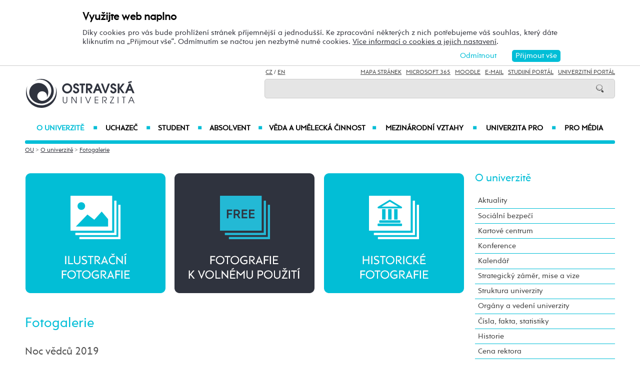

--- FILE ---
content_type: text/html; charset=UTF-8
request_url: https://www.osu.cz/fotogalerie/?fid=1498
body_size: 138001
content:
    
<!DOCTYPE html>
<html lang="cs">
<head>
<!--
/**
 * @license
 * MyFonts Webfont Build ID 3193626, 2016-03-29T08:37:02-0400
 * 
 * The fonts listed in this notice are subject to the End User License
 * Agreement(s) entered into by the website owner. All other parties are 
 * explicitly restricted from using the Licensed Webfonts(s).
 * 
 * You may obtain a valid license at the URLs below.
 * 
 * Webfont: Rams by TipografiaRamis
 * URL: https://www.myfonts.com/fonts/tipografiaramis/rams/regular/
 * Copyright: Copyright (c) 2012 by TipografiaRamis. All rights reserved.
 * 
 * Webfont: Rams-Bold by TipografiaRamis
 * URL: https://www.myfonts.com/fonts/tipografiaramis/rams/bold/
 * Copyright: Copyright (c) 2012 by TipografiaRamis. All rights reserved.
 * 
 * Webfont: Rams-Italic by TipografiaRamis
 * URL: https://www.myfonts.com/fonts/tipografiaramis/rams/italic/
 * Copyright: Copyright (c) 2012 by TipografiaRamis. All rights reserved.
 * 
 * Webfont: RamsLt by TipografiaRamis
 * URL: https://www.myfonts.com/fonts/tipografiaramis/rams/light/
 * Copyright: Copyright (c) 2012 by TipografiaRamis. All rights reserved.
 * 
 * Webfont: RamsLt-Italic by TipografiaRamis
 * URL: https://www.myfonts.com/fonts/tipografiaramis/rams/light-italic/
 * Copyright: Copyright (c) 2012 by TipografiaRamis. All rights reserved.
 * 
 * Webfont: RamsBlack-Italic by TipografiaRamis
 * URL: https://www.myfonts.com/fonts/tipografiaramis/rams/black-italic/
 * Copyright: Copyright (c) 2013 by TipografiaRamis. All rights reserved.
 * 
 * Webfont: Rams-BoldItalic by TipografiaRamis
 * URL: https://www.myfonts.com/fonts/tipografiaramis/rams/bold-italic/
 * Copyright: Copyright (c) 2012 by TipografiaRamis. All rights reserved.
 * 
 * Webfont: RamsBlack by TipografiaRamis
 * URL: https://www.myfonts.com/fonts/tipografiaramis/rams/black/
 * Copyright: Copyright (c) 2012 by TipografiaRamis. All rights reserved.
 * 
 * 
 * License: https://www.myfonts.com/viewlicense?type=web&buildid=3193626
 * Licensed pageviews: 1,790,000
 * 
 * © 2016 MyFonts Inc
*/

-->
 
 
 
             
<meta name="facebook-domain-verification" content="wav3khb3awuphbumfgx6uid5aw4ord" />
<title>Fotogalerie / Ostravská univerzita</title>
<meta http-equiv="Content-Security-Policy" content="upgrade-insecure-requests"> 
<meta http-equiv="X-Webkit-CSP" content="upgrade-insecure-requests">
<meta http-equiv="content-type" content="text/html; charset=utf-8">
<meta name="description" content="Fotogalerie - Ostravská univerzita - Oficiální internetové stránky Ostravské univerzity.">
<meta name="keywords" content="Ostravská univerzita">
<meta name="author" content="Ostravská univerzita">
<meta http-equiv="Cache-Control" content="no-cache, no-store, must-revalidate">
<meta http-equiv="Pragma" content="no-cache">
<meta http-equiv="Expires" content="0">
<meta name="robots" content="all,follow">
<!--<meta name="viewport" content="width=device-width,initial-scale=0.8,maximum-scale=0.8">
<meta name="viewport" id="rozliseni" name="rozliseni" content="width=device-width,initial-scale=1">-->
<meta name="viewport" content="width=device-width, initial-scale=1">
<meta property="og:type" content="menu.category">
<meta property="og:description" content="Fotogalerie - Ostravská univerzita - Oficiální internetové stránky Ostravské univerzity.">
<meta property="og:title" content="Fotogalerie / Ostravská univerzita">
<meta property="og:site_name" content="Ostravská univerzita">
<meta property="og:image" content="https://images.osu.cz/imgview/0.png">
<meta property="og:locale" content="cs_CZ">
<meta itemprop="name" content="Fotogalerie / Ostravská univerzita">
<link rel="shortcut icon" href="https://images.osu.cz/ikona.png">
<link rel="stylesheet" type="text/css" href="https://www.osu.cz/MyFontsWebfontsKit.css">
<link rel="stylesheet" type="text/css" href="https://www.osu.cz/css/default2017.css?60882540">
<link rel="stylesheet" type="text/css" href="https://www.osu.cz/cookies/cookies-2022.css?5166879">
<link rel="stylesheet" type="text/css" href="https://www.osu.cz/css/default-ou.css?61097948">
<link rel="stylesheet" type="text/css" href="https://www.osu.cz/css/default-pc2017.css?69017420" media="screen and (min-width:960.01px)">
<link rel="stylesheet" type="text/css" href="https://www.osu.cz/css/default-t2017.css?18757809" media="screen and (min-width:640.01px) and (max-width:960px)">
<link rel="stylesheet" type="text/css" href="https://www.osu.cz/css/default-m2017.css?70153411" media="screen and (max-width:640px)">
<link rel="stylesheet" type="text/css" href="https://www.osu.cz/css/default-social.css?27032867">

<link rel="stylesheet" type="text/css" media="print" href="https://www.osu.cz/css/print-default2017.css">
<link rel="stylesheet" type="text/css" media="print" href="https://www.osu.cz/css/print-default-ou.css">
<link rel="stylesheet" type="text/css" media="print" href="https://www.osu.cz/css/print-default-pc2017.css">
<!-- oushop--><link rel="stylesheet" type="text/css" href="https://www.osu.cz/css/fontawesome/css/all.min.css">
<!-- oushop--><link rel="stylesheet" type="text/css" href="https://www.osu.cz/jquery/jquery-ui.css">


<link rel="alternate" type="application/rss+xml" title="Ostravská univerzita (RSS 2.0)" href="https://www.osu.cz/rss/rss.php">
<link rel="alternate" type="application/rss+xml" title="Fakulta sociálních studií Ostravské univerzity (RSS 2.0)" href="https://www.osu.cz/rss/20000/rss.php">
<link rel="alternate" type="application/rss+xml" title="Fakulta umění Ostravské univerzity (RSS 2.0)" href="https://www.osu.cz/rss/50000/rss.php">
<link rel="alternate" type="application/rss+xml" title="Lékařská Ostravské univerzity (RSS 2.0)" href="https://www.osu.cz/rss/11000/rss.php">
<link rel="alternate" type="application/rss+xml" title="Filozofická fakulta Ostravské univerzity (RSS 2.0)" href="https://www.osu.cz/rss/25000/rss.php">
<link rel="alternate" type="application/rss+xml" title="Pedagogická fakulta Ostravské univerzity (RSS 2.0)" href="https://www.osu.cz/rss/45000/rss.php">
<link rel="alternate" type="application/rss+xml" title="Přírodovědecká fakulta Ostravské univerzity (RSS 2.0)" href="https://www.osu.cz/rss/31000/rss.php"> 
<link rel="alternate" type="application/rss+xml" title="Univerzitní knihovna Ostravské univerzity (RSS 2.0)" href="https://www.osu.cz/rss/91710/rss.php">
<link rel="alternate" type="application/rss+xml" title="Tiskové zprávy Ostravské univerzity (RSS 2.0)" href="https://www.osu.cz/rss/pressrss.php">


<script src="https://www.osu.cz/js/jquery-1.12.2.min.js"></script> 
<script src="https://www.osu.cz/js/jquery.mobile.custom.min.js"></script>
<script src="https://www.osu.cz/js/jquery-ui-1.11.4.custom/jquery-ui.js"></script>
<script src="https://www.osu.cz/js/ui.datepicker-cs-config.js"></script>
<script src="https://www.osu.cz/js/s-java-soc.php?hposun=0&verze=cz&pomocnecislo=13673733"></script>
<script src="https://www.osu.cz/js/java-publ.php?pomocnecislo=3685903"></script>
<script src="https://www.osu.cz/js/jcarousel.basic.js"></script> 
<script src="https://www.osu.cz/js/jquery.jcarousel.min.js"></script>
<link rel="stylesheet" type="text/css" href="https://www.osu.cz/lightbox/lightbox.css">    
<script src="https://www.osu.cz/lightbox/lightbox.min.js"></script> 
<script src="https://www.osu.cz/js/rozliseni.js"></script>



<!-- ktg: 22 / stredisko: 0 --> </head>

<body onload="load()">
<script src="https://www.osu.cz/cookies/cookies-js.php?5914026&verze=cz&stredisko=0"></script> <div id="souhlas"><div class="souhlas_pod"><div class="souhlastext"><span class="naplno">Využijte web naplno</span>Díky cookies pro vás bude prohlížení stránek příjemnější a jednodušší. Ke zpracování některých z nich potřebujeme váš souhlas, který dáte kliknutím na &bdquo;Přijmout vše&ldquo;. Odmítnutím se načtou jen nezbytně nutné cookies. <a href="https://www.osu.cz/gdpr/#o26">Více informací o cookies a jejich nastavení</a>.</div> 
   <span id="povolit_souhlas">Přijmout vše</span> <span id="odmitnout_souhlas">Odmítnout</span></div></div>   <div class="nastaveni dnone"><img src="https://www.osu.cz/grafika2016/cookies-nastaveni.png" id="nastaveni" alt="Výběr cookies" title="Výběr cookies"></div>
   
              
<div id="page">
<div class="main">
<!-- zacatek hlavicka  -->
  <header>
  <div id="menu">
      <img id="topmenu" src="https://www.osu.cz/grafika2016/menu.png" alt="Obrázek" title="">  
            <a id="alogo" href="https://www.osu.cz"><img id="logo" src="https://www.osu.cz/grafika2016/logo-ou.png" alt="Obrázek" title=""></a>

      <div id="searchmenu">
                 
         <span class="mjaz ">
         <a href="" title="CZ">CZ</a> / <a href="https://www.osu.eu" title="EN">EN</a>  
         </span> 
         
                   
         <span class="modk">  
         <a href="https://www.osu.cz/mapa-stranek/" title="Mapa stránek">Mapa stránek</a>  &nbsp;          

         
         <a href="https://login.microsoftonline.com/" target="_blank" title="Microsoft 365">Microsoft 365</a>  &nbsp;          
         
         <a href="https://moodle.osu.cz" target="_blank" title="eLearningový systém Moodle">Moodle</a>  &nbsp;        
         
         <a href="https://www.osu.cz/30944/pristup-k-e-mailu/" title="e-mail">E-mail</a> &nbsp;  

         <a href="https://is-stag.osu.cz" title="Studijní portál" target="_blank">Studijní portál</a>  &nbsp;  
         
         <a href="https://portal.osu.cz" target="_blank" title="univerzitní portál">Univerzitní Portál</a>         </span>

         <form action="https://www.osu.cz/3313/hledat/" method="get">
            <div id="searchdiv"><input type="image" src="https://www.osu.cz/grafika2016/search.png" alt="Obrázek"><input type="text" id="search" name="search" value="">
            <br class="clear"></div>
         </form>
               </div>
<!-- zacatek hlavniho menu   --> 
      <nav>
          <ul class="menuou"> 
            <li id="menumuvod">
                             <a class="menumf" href="/" title="Úvodní strana">Úvod</a>  &nbsp;&nbsp;|&nbsp;&nbsp; <a class="menumf" href="https://login.microsoftonline.com/" title="Microsoft 365">Microsoft 365</a> &nbsp;&nbsp;|&nbsp;&nbsp;  <a class="menumf" href="https://www.osu.cz/30944/pristup-k-e-mailu/" title="E-mail">E-mail</a> <br> <a class="menumf" href="https://is-stag.osu.cz/" title="Studijní portál">Studijní portál</a> &nbsp;&nbsp;|&nbsp;&nbsp; 
                 <a class="menumf" href="https://portal.osu.cz/" title="Portál OU">Univerzitní Portál</a> &nbsp;&nbsp;|&nbsp;&nbsp; 
                        <a href="https://www.osu.eu" title="EN" class="menumf">EN</a>     
            </li>          
           
                <li id="hlmenu1"><a  href="https://www.osu.cz/o-univerzite/" class="barva">O univerzitě <span>&#9632;</span></a></li>
               
                <li id="hlmenu2"><a  href="https://www.osu.cz/uchazec/">Uchazeč <span>&#9632;</span></a></li>
               
                <li id="hlmenu3"><a  href="https://www.osu.cz/student/">Student <span>&#9632;</span></a></li>
               
                <li id="hlmenu4"><a target='_blank' href="https://absolventi.osu.cz">Absolvent <span>&#9632;</span></a></li>
               
                <li id="hlmenu5"><a  href="https://www.osu.cz/veda-a-umelecka-cinnost/">Věda a&nbsp;umělecká činnost <span>&#9632;</span></a></li>
               
                <li id="hlmenu6"><a  href="https://www.osu.cz/mezinarodni-vztahy/">Mezinárodní vztahy <span>&#9632;</span></a></li>
               
                <li id="hlmenu7"><a  href="https://www.osu.cz/univerzita-pro/">Univerzita PRO <span>&#9632;</span></a></li>
               
                <li id="hlmenu8"><a  href="https://www.osu.cz/pro-media/">Pro média</a></li>
                         <li id="menum">
                            <a class="menumf" href="https://fss.osu.cz" title="FSS"><img src="https://www.osu.cz/grafika2016/menu-fss.png" alt="FSS"></a>
                 <a class="menumf" href="https://pdf.osu.cz" title="PdF"><img src="https://www.osu.cz/grafika2016/menu-pdf.png" alt="PdF"></a>
                 <a class="menumf" href="https://fu.osu.cz" title="FU"><img src="https://www.osu.cz/grafika2016/menu-fu.png" alt="FU"></a>
                 <a class="menumf" href="https://ff.osu.cz" title="FF"><img src="https://www.osu.cz/grafika2016/menu-ff.png" alt="FF"></a>
                 <a class="menumf" href="https://lf.osu.cz" title="LF"><img src="https://www.osu.cz/grafika2016/menu-lf.png" alt="LF"></a>
                 <a class="menumf" href="https://prf.osu.cz" title="PřF"><img src="https://www.osu.cz/grafika2016/menu-prf.png" alt="PřF"></a>
                 <a class="menumf" href="https://ifm.osu.cz" title="ÚVAFM"><img src="https://www.osu.cz/grafika2016/menu-new-ifm.png" alt="ÚVAFM"></a>
                 <a class="menumf" href="https://www.osu.cz" title="OU"><img src="https://www.osu.cz/grafika2016/menu-ou.png" alt="OU"></a>
                 <a class="menumo" href="https://oushop.osu.cz/" title="Knihkupectví"><img src="https://www.osu.cz/grafika2016/menu-e-shop.png" alt="E-shop"></a>
                 <a class="menumo" href="https://knihovna.osu.cz" title="Knihovna"><img src="https://www.osu.cz/grafika2016/menu-knihovna.png" alt="Knihovna"></a>
                 <a class="menumo" href="https://www.osu.cz/poradenske-centrum/" title="Poradenské centrum"><img src="https://www.osu.cz/grafika2016/menu-poradenske-centrum.png" alt="Poradenské centrum"></a>
                 <a class="menumo" href="https://www.osu.cz/budovy/" title="Budovy"><img src="https://www.osu.cz/grafika2016/menu-budovy.png" alt="Budovy"></a>
                 <a class="menumo" href="https://www.osu.cz/aktuality/" title="Aktuality"><img src="https://www.osu.cz/grafika2016/menu-aktuality.png" alt="Aktuality"></a>
                 <a class="menumo" href="https://www.osu.cz/kalendar/" title="Kalendář"><img src="https://www.osu.cz/grafika2016/menu-kalendar.png" alt="Kalendář"></a>
                      </li>            
            
          </ul>
          
      </nav>
<!-- konec hlavniho menu   -->

      
      <div class="clear"></div>
  </div>
  </header>    
<!-- konec hlavicka  -->

<!-- rozbalovaci podmenu, hlpodmenu1 patří k hlmenu1  -->
  
    <div id="hlpodmenu1">
       <div class="hlpodmenucast"> 
         <ul>
                                                                                                                                                                                                                               
             <li><a title="Aktuality" href="https://www.osu.cz/aktuality/" class="hornimenutext">Aktuality</a></li>
                                                                                                                                                                                                                               
             <li><a title="Sociální bezpečí" href="https://www.osu.cz/socialni-bezpeci/" class="hornimenutext">Sociální bezpečí</a></li>
                                                                                                                                                                                                                               
             <li><a title="Kartové centrum" href="https://cit.osu.cz/kartove-centrum/" class="hornimenutext">Kartové centrum</a></li>
                                                                                                                                                                                                                               
             <li><a title="Konference" href="https://www.osu.cz/konference/" class="hornimenutext">Konference</a></li>
                                                                                                                                                                                                                               
             <li><a title="Kalendář" href="https://www.osu.cz/kalendar/" class="hornimenutext">Kalendář</a></li>
                                                                                                                                                                                                                               
             <li><a title="Strategický záměr, mise a&nbsp;vize" href="https://www.osu.cz/strategicky-zamer-mise-a-vize/" class="hornimenutext">Strategický záměr, mise a&nbsp;vize</a></li>
                                                                                                                                                                                                                               
             <li><a title="Struktura univerzity" href="https://www.osu.cz/struktura-univerzity/" class="hornimenutext">Struktura univerzity</a></li>
                                                                                                                                                                                                                               
             <li><a title="Orgány a&nbsp;vedení univerzity" href="https://www.osu.cz/organy-a-vedeni-univerzity/" class="hornimenutext">Orgány a&nbsp;vedení univerzity</a></li>
                                                                                                                                                                                                                               
             <li><a title="Čísla, fakta, statistiky" href="https://www.osu.cz/cisla-fakta-statistiky/" class="hornimenutext">Čísla, fakta, statistiky</a></li>
                                                                                                                                                                                                                               
             <li><a title="Historie" href="https://www.osu.cz/historie/" class="hornimenutext">Historie</a></li>
                                                                                                                                                                                                                               
             <li><a title="Cena rektora" href="https://www.osu.cz/cena-rektora" class="hornimenutext">Cena rektora</a></li>
                                                                                                                                                                                                                               
             <li><a title="Projekty a&nbsp;granty" href="https://www.osu.cz/projekty-a-granty/" class="hornimenutext">Projekty a&nbsp;granty</a></li>
             
         </ul>       
       </div>
       <div class="hlpodmenucast">
         <ul>
                      <li><a title="Partneři univerzity" href="https://www.osu.cz/partneri-univerzity/" class="hornimenutext">Partneři univerzity</a></li>
                      <li><a title="Členství univerzity" href="https://www.osu.cz/clenstvi-univerzity/" class="hornimenutext">Členství univerzity</a></li>
                      <li><a title="Zajišťování a&nbsp;hodnocení kvality" href="https://www.osu.cz/zajistovani-a-hodnoceni-kvality/" class="hornimenutext">Zajišťování a&nbsp;hodnocení kvality</a></li>
                      <li><a title="Dokumenty" href="https://www.osu.cz/dokumenty/" class="hornimenutext">Dokumenty</a></li>
                      <li><a title="Kariéra na&nbsp;Ostravské univerzitě" href="https://www.osu.cz/kariera" class="hornimenutext">Kariéra na&nbsp;Ostravské univerzitě</a></li>
                      <li><a title="Veřejné zakázky" href="https://zakazky.osu.cz/" class="hornimenutext" target="_blank">Veřejné zakázky</a></li>
                      <li><a title="Úřední deska" href="https://www.osu.cz/uredni-deska/" class="hornimenutext">Úřední deska</a></li>
                      <li><a title="Fotogalerie" href="https://www.osu.cz/fotogalerie/" class="hornimenutext">Fotogalerie</a></li>
                      <li><a title="Budovy" href="https://www.osu.cz/budovy/" class="hornimenutext">Budovy</a></li>
                      <li><a title="Kontakty" href="https://www.osu.cz/kontakty/" class="hornimenutext">Kontakty</a></li>
                      <li><a title="Umělecká sbírka" href="https://umeleckasbirka.osu.cz/" class="hornimenutext" target="_blank">Umělecká sbírka</a></li>
           
         </ul>      
       </div>  
       <div class="hlpodmenucast2 none">
                  <div class="rychly"><a href="https://knihovna.osu.cz" title="Knihovna"><img src="https://www.osu.cz/grafika2016/menu-knihovna.png" alt="Knihovna"></a></div>
           <div class="rychly"><a href="https://oushop.osu.cz/" title="Knihkupectví"><img src="https://www.osu.cz/grafika2016/menu-e-shop.png" alt="E-shop"></a></div>           
           <div class="rychly"><a href="https://www.osu.cz/budovy/" title="Budovy"><img src="https://www.osu.cz/grafika2016/menu-budovy.png" alt="Budovy"></a></div>
           <div class="rychly"><a href="https://www.osu.cz/poradenske-centrum/" title="Poradenské centrum"><img src="https://www.osu.cz/grafika2016/menu-poradenske-centrum.png" alt="Poradenské centrum"></a></div>           
           <div class="rychly"><a href="https://www.osu.cz/kalendar/" title="Kalendář"><img src="https://www.osu.cz/grafika2016/menu-kalendar.png" alt="Kalendář"></a></div>
           <div class="rychly"><a href="https://www.osu.cz/aktuality/" title="Aktuality"><img src="https://www.osu.cz/grafika2016/menu-aktuality.png" alt="Aktuality"></a></div>
                  
           <div class="clear"></div> 
       </div>
       <div class="clear"></div> 
           <div class="menufcara">&nbsp;</div> 
                  <div class="menufss"><a href="https://fss.osu.cz" title="FSS"><img src="https://www.osu.cz/grafika2016/menu-new-fss.png" alt="FSS"></a></div>
           <div class="menupdf"><a href="https://pdf.osu.cz" title="PdF"><img src="https://www.osu.cz/grafika2016/menu-new-pdf.png" alt="PdF"></a></div>
           <div class="menufu"><a href="https://fu.osu.cz" title="FU"><img src="https://www.osu.cz/grafika2016/menu-new-fu.png" alt="FU"></a></div>
           <div class="menuff"><a href="https://ff.osu.cz" title="FF"><img src="https://www.osu.cz/grafika2016/menu-new-ff.png" alt="FF"></a></div>
           <div class="menulf"><a href="https://lf.osu.cz" title="LF"><img src="https://www.osu.cz/grafika2016/menu-new-lf.png" alt="LF"></a></div>
           <div class="menuprf"><a href="https://prf.osu.cz" title="PřF"><img src="https://www.osu.cz/grafika2016/menu-new-prf.png" alt="PřF"></a></div>
           <div class="menuust"><a href="https://ifm.osu.cz" title="ÚVAFM"><img src="https://www.osu.cz/grafika2016/menu-new-ifm.png" alt="ÚVAFM"></a></div>
           <div class="menuosu"><a href="https://www.osu.cz" title="OU"><img src="https://www.osu.cz/grafika2016/menu-new-ou.png" alt="OU"></a></div> 
                  
        
    </div>
      
    <div id="hlpodmenu2">
       <div class="hlpodmenucast"> 
         <ul>
                                                                                                                                                                                                                               
             <li><a title="E-přihláška" href="https://portal.osu.cz/eprihlaska" class="hornimenutext" target="_blank">E-přihláška</a></li>
                                                                                                                                                                                                                               
             <li><a title="Naše studijní programy a&nbsp;obory" href="https://www.osu.cz/studijniobory/" class="hornimenutext">Naše studijní programy a&nbsp;obory</a></li>
                                                                                                                                                                                                                               
             <li><a title="Přijímací řízení" href="https://www.osu.cz/uchazec-prijimaci-rizeni/" class="hornimenutext">Přijímací řízení</a></li>
                                                                                                                                                                                                                               
             <li><a title="Výsledky přijímacího řízení" href="https://www.osu.cz/vysledky-prijimaciho-rizeni/" class="hornimenutext">Výsledky přijímacího řízení</a></li>
                                                                                                                                                                                                                               
             <li><a title="Proč studovat na&nbsp;Ostravské univerzitě" href="https://www.osu.cz/proc-studovat-na-ostravske-univerzite/" class="hornimenutext">Proč studovat na&nbsp;Ostravské univerzitě</a></li>
                                                                                                                                                                                                                               
             <li><a title="Dny otevřených dveří" href="https://www.osu.cz/dny-otevrenych-dveri/" class="hornimenutext">Dny otevřených dveří</a></li>
                                                                                                                                                                                                                               
             <li><a title="Poradenské a&nbsp;kariérní centrum" href="https://poradenske.osu.cz/" class="hornimenutext">Poradenské a&nbsp;kariérní centrum</a></li>
                                                                                                                                                                                                                               
             <li><a title="Centrum Pyramida pro&nbsp;studenty se&nbsp;specifickými potřebami" href="https://pyramida.osu.cz" class="hornimenutext">Centrum Pyramida pro&nbsp;studenty se&nbsp;specifickými potřebami</a></li>
                                                                                                                                                                                                                               
             <li><a title="Průvodce pro&nbsp;uchazeče" href="https://www.osu.cz/pruvodci-a-navody/" class="hornimenutext">Průvodce pro&nbsp;uchazeče</a></li>
                                                                                                                                                                                                                               
             <li><a title="Studuj s&nbsp;námi v&nbsp;zahraničí" href="https://www.osu.cz/studium-a-staz-v-zahranici/" class="hornimenutext">Studuj s&nbsp;námi v&nbsp;zahraničí</a></li>
             
         </ul>       
       </div>
       <div class="hlpodmenucast">
         <ul>
                      <li><a title="Doktorské studium" href="https://www.osu.cz/doktorske-studium" class="hornimenutext">Doktorské studium</a></li>
                      <li><a title="Uznávání zahraničního vzdělání" href="https://www.osu.cz/uznavani-zahranicniho-vzdelani/" class="hornimenutext">Uznávání zahraničního vzdělání</a></li>
                      <li><a title="Stipendia" href="https://www.osu.cz/stipendia/" class="hornimenutext">Stipendia</a></li>
                      <li><a title="Poplatky za&nbsp;studium" href="https://www.osu.cz/poplatky-za-studium/" class="hornimenutext">Poplatky za&nbsp;studium</a></li>
                      <li><a title="Naši úspěšní absolventi" href="https://www.osu.cz/uspesni-absolventi/" class="hornimenutext">Naši úspěšní absolventi</a></li>
                      <li><a title="Celoživotní vzdělávání" href="https://www.osu.cz/celozivotni-vzdelavani/" class="hornimenutext">Celoživotní vzdělávání</a></li>
                      <li><a title="Univerzita třetího věku" href="https://www.osu.cz/univerzita-tretiho-veku/" class="hornimenutext">Univerzita třetího věku</a></li>
                      <li><a title="Univerzita na&nbsp;sociálních sítích" href="https://www.osu.cz/univerzita-na-socialnich-sitich/" class="hornimenutext">Univerzita na&nbsp;sociálních sítích</a></li>
                      <li><a title="Kontakty pro&nbsp;uchazeče" href="https://www.osu.cz/kontakty-pro-studenty/" class="hornimenutext">Kontakty pro&nbsp;uchazeče</a></li>
           
         </ul>      
       </div>  
       <div class="hlpodmenucast2 none">
                  <div class="rychly"><a href="https://knihovna.osu.cz" title="Knihovna"><img src="https://www.osu.cz/grafika2016/menu-knihovna.png" alt="Knihovna"></a></div>
           <div class="rychly"><a href="https://oushop.osu.cz/" title="Knihkupectví"><img src="https://www.osu.cz/grafika2016/menu-e-shop.png" alt="E-shop"></a></div>           
           <div class="rychly"><a href="https://www.osu.cz/budovy/" title="Budovy"><img src="https://www.osu.cz/grafika2016/menu-budovy.png" alt="Budovy"></a></div>
           <div class="rychly"><a href="https://www.osu.cz/poradenske-centrum/" title="Poradenské centrum"><img src="https://www.osu.cz/grafika2016/menu-poradenske-centrum.png" alt="Poradenské centrum"></a></div>           
           <div class="rychly"><a href="https://www.osu.cz/kalendar/" title="Kalendář"><img src="https://www.osu.cz/grafika2016/menu-kalendar.png" alt="Kalendář"></a></div>
           <div class="rychly"><a href="https://www.osu.cz/aktuality/" title="Aktuality"><img src="https://www.osu.cz/grafika2016/menu-aktuality.png" alt="Aktuality"></a></div>
                  
           <div class="clear"></div> 
       </div>
       <div class="clear"></div> 
           <div class="menufcara">&nbsp;</div> 
                  <div class="menufss"><a href="https://fss.osu.cz" title="FSS"><img src="https://www.osu.cz/grafika2016/menu-new-fss.png" alt="FSS"></a></div>
           <div class="menupdf"><a href="https://pdf.osu.cz" title="PdF"><img src="https://www.osu.cz/grafika2016/menu-new-pdf.png" alt="PdF"></a></div>
           <div class="menufu"><a href="https://fu.osu.cz" title="FU"><img src="https://www.osu.cz/grafika2016/menu-new-fu.png" alt="FU"></a></div>
           <div class="menuff"><a href="https://ff.osu.cz" title="FF"><img src="https://www.osu.cz/grafika2016/menu-new-ff.png" alt="FF"></a></div>
           <div class="menulf"><a href="https://lf.osu.cz" title="LF"><img src="https://www.osu.cz/grafika2016/menu-new-lf.png" alt="LF"></a></div>
           <div class="menuprf"><a href="https://prf.osu.cz" title="PřF"><img src="https://www.osu.cz/grafika2016/menu-new-prf.png" alt="PřF"></a></div>
           <div class="menuust"><a href="https://ifm.osu.cz" title="ÚVAFM"><img src="https://www.osu.cz/grafika2016/menu-new-ifm.png" alt="ÚVAFM"></a></div>
           <div class="menuosu"><a href="https://www.osu.cz" title="OU"><img src="https://www.osu.cz/grafika2016/menu-new-ou.png" alt="OU"></a></div> 
                  
        
    </div>
      
    <div id="hlpodmenu3">
       <div class="hlpodmenucast"> 
         <ul>
                                                                                                                                                                                                                               
             <li><a title="Univerzitní portál" href="https://www.osu.cz/portal/" class="hornimenutext">Univerzitní portál</a></li>
                                                                                                                                                                                                                               
             <li><a title="Studentský e-mail" href="https://student.osu.cz/" class="hornimenutext" target="_blank">Studentský e-mail</a></li>
                                                                                                                                                                                                                               
             <li><a title="Průvodci a&nbsp;návody pro&nbsp;studenty" href="https://www.osu.cz/pruvodci-a-navody/" class="hornimenutext">Průvodci a&nbsp;návody pro&nbsp;studenty</a></li>
                                                                                                                                                                                                                               
             <li><a title="Harmonogram akademického roku" href="https://www.osu.cz/harmonogram-ar/" class="hornimenutext">Harmonogram akademického roku</a></li>
                                                                                                                                                                                                                               
             <li><a title="OUpener" href="https://oupener.osu.cz" class="hornimenutext">OUpener</a></li>
                                                                                                                                                                                                                               
             <li><a title="Mobilní aplikace Moje Ostravská" href="https://www.osu.cz/mobilni-aplikace/" class="hornimenutext">Mobilní aplikace Moje Ostravská</a></li>
                                                                                                                                                                                                                               
             <li><a title="Zázemí univerzity" href="https://www.osu.cz/zazemi-univerzity/" class="hornimenutext">Zázemí univerzity</a></li>
                                                                                                                                                                                                                               
             <li><a title="Poradenské a&nbsp;kariérní centrum" href="https://poradenske.osu.cz/" class="hornimenutext">Poradenské a&nbsp;kariérní centrum</a></li>
                                                                                                                                                                                                                               
             <li><a title="Stravování studentů" href="https://www.osu.cz/stravovani-studentu" class="hornimenutext">Stravování studentů</a></li>
                                                                                                                                                                                                                               
             <li><a title="Sociální bezpečí" href="https://www.osu.cz/socialni-bezpeci/" class="hornimenutext">Sociální bezpečí</a></li>
                                                                                                                                                                                                                               
             <li><a title="Kartové centrum" href="https://cit.osu.cz/kartove-centrum/" class="hornimenutext">Kartové centrum</a></li>
                                                                                                                                                                                                                               
             <li><a title="Centrum Pyramida pro&nbsp;studenty se&nbsp;specifickými potřebami" href="http://pyramida.osu.cz" class="hornimenutext">Centrum Pyramida pro&nbsp;studenty se&nbsp;specifickými potřebami</a></li>
             
         </ul>       
       </div>
       <div class="hlpodmenucast">
         <ul>
                      <li><a title="Kariérní portál JobTeaser" href="https://poradenske.osu.cz/karierni-portal-jobteaser/" class="hornimenutext">Kariérní portál JobTeaser</a></li>
                      <li><a title="Studijní předpisy" href="https://www.osu.cz/dokumenty/" class="hornimenutext">Studijní předpisy</a></li>
                      <li><a title="Studium a&nbsp;stáže v&nbsp;zahraničí" href="https://www.osu.cz/studium-a-staz-v-zahranici/" class="hornimenutext">Studium a&nbsp;stáže v&nbsp;zahraničí</a></li>
                      <li><a title="Pohybové aktivity a&nbsp;rezervace sportovišť" href="https://osu.isportsystem.cz/" class="hornimenutext" target="_blank">Pohybové aktivity a&nbsp;rezervace sportovišť</a></li>
                      <li><a title="Sportovní reprezentace a&nbsp;akademický sport" href="https://www.osu.cz/reprezentace" class="hornimenutext">Sportovní reprezentace a&nbsp;akademický sport</a></li>
                      <li><a title="Stipendia" href="https://www.osu.cz/stipendia/" class="hornimenutext">Stipendia</a></li>
                      <li><a title="Poplatky za&nbsp;studium" href="https://www.osu.cz/poplatky-za-studium/" class="hornimenutext">Poplatky za&nbsp;studium</a></li>
                      <li><a title="Pojištění" href="https://www.osu.cz/pojisteni/" class="hornimenutext">Pojištění</a></li>
                      <li><a title="Univerzita na&nbsp;sociálních sítích" href="https://www.osu.cz/univerzita-na-socialnich-sitich/" class="hornimenutext">Univerzita na&nbsp;sociálních sítích</a></li>
                      <li><a title="Studentské organizace" href="https://www.osu.cz/studentske-organizace" class="hornimenutext">Studentské organizace</a></li>
                      <li><a title="Kontakty pro&nbsp;studenty" href="https://www.osu.cz/kontakty-pro-studenty/" class="hornimenutext">Kontakty pro&nbsp;studenty</a></li>
           
         </ul>      
       </div>  
       <div class="hlpodmenucast2 none">
                  <div class="rychly"><a href="https://knihovna.osu.cz" title="Knihovna"><img src="https://www.osu.cz/grafika2016/menu-knihovna.png" alt="Knihovna"></a></div>
           <div class="rychly"><a href="https://oushop.osu.cz/" title="Knihkupectví"><img src="https://www.osu.cz/grafika2016/menu-e-shop.png" alt="E-shop"></a></div>           
           <div class="rychly"><a href="https://www.osu.cz/budovy/" title="Budovy"><img src="https://www.osu.cz/grafika2016/menu-budovy.png" alt="Budovy"></a></div>
           <div class="rychly"><a href="https://www.osu.cz/poradenske-centrum/" title="Poradenské centrum"><img src="https://www.osu.cz/grafika2016/menu-poradenske-centrum.png" alt="Poradenské centrum"></a></div>           
           <div class="rychly"><a href="https://www.osu.cz/kalendar/" title="Kalendář"><img src="https://www.osu.cz/grafika2016/menu-kalendar.png" alt="Kalendář"></a></div>
           <div class="rychly"><a href="https://www.osu.cz/aktuality/" title="Aktuality"><img src="https://www.osu.cz/grafika2016/menu-aktuality.png" alt="Aktuality"></a></div>
                  
           <div class="clear"></div> 
       </div>
       <div class="clear"></div> 
           <div class="menufcara">&nbsp;</div> 
                  <div class="menufss"><a href="https://fss.osu.cz" title="FSS"><img src="https://www.osu.cz/grafika2016/menu-new-fss.png" alt="FSS"></a></div>
           <div class="menupdf"><a href="https://pdf.osu.cz" title="PdF"><img src="https://www.osu.cz/grafika2016/menu-new-pdf.png" alt="PdF"></a></div>
           <div class="menufu"><a href="https://fu.osu.cz" title="FU"><img src="https://www.osu.cz/grafika2016/menu-new-fu.png" alt="FU"></a></div>
           <div class="menuff"><a href="https://ff.osu.cz" title="FF"><img src="https://www.osu.cz/grafika2016/menu-new-ff.png" alt="FF"></a></div>
           <div class="menulf"><a href="https://lf.osu.cz" title="LF"><img src="https://www.osu.cz/grafika2016/menu-new-lf.png" alt="LF"></a></div>
           <div class="menuprf"><a href="https://prf.osu.cz" title="PřF"><img src="https://www.osu.cz/grafika2016/menu-new-prf.png" alt="PřF"></a></div>
           <div class="menuust"><a href="https://ifm.osu.cz" title="ÚVAFM"><img src="https://www.osu.cz/grafika2016/menu-new-ifm.png" alt="ÚVAFM"></a></div>
           <div class="menuosu"><a href="https://www.osu.cz" title="OU"><img src="https://www.osu.cz/grafika2016/menu-new-ou.png" alt="OU"></a></div> 
                  
        
    </div>
      
    <div id="hlpodmenu4">
       <div class="hlpodmenucast"> 
         <ul>
                                                                                                                                                                                                                               
             <li><a title="Benefity" href="https://absolventi.osu.cz/benefity/" class="hornimenutext" target="_blank">Benefity</a></li>
                                                                                                                                                                                                                               
             <li><a title="Práce" href="https://absolventi.osu.cz/prace/" class="hornimenutext" target="_blank">Práce</a></li>
                                                                                                                                                                                                                               
             <li><a title="Kariérní portál Ostravské univerzity – JobTeaser" href="https://poradenske.osu.cz/karierni-portal-jobteaser/" class="hornimenutext">Kariérní portál Ostravské univerzity – JobTeaser</a></li>
                                                                                                                                                                                                                               
             <li><a title="Další studium" href="https://absolventi.osu.cz/studium/" class="hornimenutext" target="_blank">Další studium</a></li>
             
         </ul>       
       </div>
       <div class="hlpodmenucast">
         <ul>
                      <li><a title="Úspěšní absolventi" href="https://absolventi.osu.cz/uspesni-absolventi/" class="hornimenutext" target="_blank">Úspěšní absolventi</a></li>
                      <li><a title="Kontaktuj spolužáka" href="https://absolventi.osu.cz/spoluzaci/" class="hornimenutext" target="_blank">Kontaktuj spolužáka</a></li>
                      <li><a title="Spolupráce" href="https://absolventi.osu.cz/spoluprace/" class="hornimenutext" target="_blank">Spolupráce</a></li>
                      <li><a title="Kontakty" href="https://absolventi.osu.cz/kontakty/" class="hornimenutext" target="_blank">Kontakty</a></li>
           
         </ul>      
       </div>  
       <div class="hlpodmenucast2 none">
                  <div class="rychly"><a href="https://knihovna.osu.cz" title="Knihovna"><img src="https://www.osu.cz/grafika2016/menu-knihovna.png" alt="Knihovna"></a></div>
           <div class="rychly"><a href="https://oushop.osu.cz/" title="Knihkupectví"><img src="https://www.osu.cz/grafika2016/menu-e-shop.png" alt="E-shop"></a></div>           
           <div class="rychly"><a href="https://www.osu.cz/budovy/" title="Budovy"><img src="https://www.osu.cz/grafika2016/menu-budovy.png" alt="Budovy"></a></div>
           <div class="rychly"><a href="https://www.osu.cz/poradenske-centrum/" title="Poradenské centrum"><img src="https://www.osu.cz/grafika2016/menu-poradenske-centrum.png" alt="Poradenské centrum"></a></div>           
           <div class="rychly"><a href="https://www.osu.cz/kalendar/" title="Kalendář"><img src="https://www.osu.cz/grafika2016/menu-kalendar.png" alt="Kalendář"></a></div>
           <div class="rychly"><a href="https://www.osu.cz/aktuality/" title="Aktuality"><img src="https://www.osu.cz/grafika2016/menu-aktuality.png" alt="Aktuality"></a></div>
                  
           <div class="clear"></div> 
       </div>
       <div class="clear"></div> 
           <div class="menufcara">&nbsp;</div> 
                  <div class="menufss"><a href="https://fss.osu.cz" title="FSS"><img src="https://www.osu.cz/grafika2016/menu-new-fss.png" alt="FSS"></a></div>
           <div class="menupdf"><a href="https://pdf.osu.cz" title="PdF"><img src="https://www.osu.cz/grafika2016/menu-new-pdf.png" alt="PdF"></a></div>
           <div class="menufu"><a href="https://fu.osu.cz" title="FU"><img src="https://www.osu.cz/grafika2016/menu-new-fu.png" alt="FU"></a></div>
           <div class="menuff"><a href="https://ff.osu.cz" title="FF"><img src="https://www.osu.cz/grafika2016/menu-new-ff.png" alt="FF"></a></div>
           <div class="menulf"><a href="https://lf.osu.cz" title="LF"><img src="https://www.osu.cz/grafika2016/menu-new-lf.png" alt="LF"></a></div>
           <div class="menuprf"><a href="https://prf.osu.cz" title="PřF"><img src="https://www.osu.cz/grafika2016/menu-new-prf.png" alt="PřF"></a></div>
           <div class="menuust"><a href="https://ifm.osu.cz" title="ÚVAFM"><img src="https://www.osu.cz/grafika2016/menu-new-ifm.png" alt="ÚVAFM"></a></div>
           <div class="menuosu"><a href="https://www.osu.cz" title="OU"><img src="https://www.osu.cz/grafika2016/menu-new-ou.png" alt="OU"></a></div> 
                  
        
    </div>
      
    <div id="hlpodmenu5">
       <div class="hlpodmenucast"> 
         <ul>
                                                                                                                                                                                                                               
             <li><a title="Hlavní směry výzkumu" href="https://www.osu.cz/hlavni-smery-vyzkumu/" class="hornimenutext">Hlavní směry výzkumu</a></li>
                                                                                                                                                                                                                               
             <li><a title="Umělecká činnost" href="https://www.osu.cz/umelecka-cinnost/" class="hornimenutext">Umělecká činnost</a></li>
                                                                                                                                                                                                                               
             <li><a title="Etická komise pro&nbsp;výzkum na&nbsp;OU" href="https://www.osu.cz/eticka-komise-pro-vyzkum-na-ou/" class="hornimenutext">Etická komise pro&nbsp;výzkum na&nbsp;OU</a></li>
                                                                                                                                                                                                                               
             <li><a title="Transfer poznatků a&nbsp;technologií" href="https://www.osu.cz/transfer-poznatku-a-technologii/" class="hornimenutext">Transfer poznatků a&nbsp;technologií</a></li>
                                                                                                                                                                                                                               
             <li><a title="Vědecké ústavy" href="https://www.osu.cz/vedecke-ustavy/" class="hornimenutext">Vědecké ústavy</a></li>
                                                                                                                                                                                                                               
             <li><a title="Projekty a&nbsp;granty" href="https://www.osu.cz/projekty-a-granty/" class="hornimenutext">Projekty a&nbsp;granty</a></li>
                                                                                                                                                                                                                               
             <li><a title="Centrum pro&nbsp;rozvoj a&nbsp;inovace" href="https://www.osu.cz/cri" class="hornimenutext">Centrum pro&nbsp;rozvoj a&nbsp;inovace</a></li>
                                                                                                                                                                                                                               
             <li><a title="Strategie řízení lidských zdrojů v&nbsp;oblasti vědy – HRS4R" href="https://www.osu.cz/hrs4r/" class="hornimenutext">Strategie řízení lidských zdrojů v&nbsp;oblasti vědy – HRS4R</a></li>
                                                                                                                                                                                                                               
             <li><a title="Dobrá praxe ve&nbsp;výzkumu a&nbsp;mentoring" href="https://www.osu.cz/dobra-praxe-ve-vyzkumu-a-mentoring/" class="hornimenutext">Dobrá praxe ve&nbsp;výzkumu a&nbsp;mentoring</a></li>
                                                                                                                                                                                                                               
             <li><a title="Interní granty" href="https://www.osu.cz/interni-granty/" class="hornimenutext">Interní granty</a></li>
             
         </ul>       
       </div>
       <div class="hlpodmenucast">
         <ul>
                      <li><a title="Doktorské studium" href="https://www.osu.cz/doktorske-studium" class="hornimenutext">Doktorské studium</a></li>
                      <li><a title="Doktorská škola" href="https://www.osu.cz/doktorske-studium/doktorska-skola/" class="hornimenutext">Doktorská škola</a></li>
                      <li><a title="Publikační a&nbsp;umělecká činnost" href="https://www.osu.cz/publikacni-a-umelecka-cinnost/" class="hornimenutext">Publikační a&nbsp;umělecká činnost</a></li>
                      <li><a title="Open Science" href="https://www.osu.cz/open-science" class="hornimenutext">Open Science</a></li>
                      <li><a title="Cena rektorů ostravských univerzit" href="https://www.osu.cz/cena-rektoru-ostravskych-univerzit/" class="hornimenutext">Cena rektorů ostravských univerzit</a></li>
                      <li><a title="Věda a&nbsp;výzkum na&nbsp;fakultách a&nbsp;ústavech" href="https://www.osu.cz/vyzkum-na-fakultach/" class="hornimenutext">Věda a&nbsp;výzkum na&nbsp;fakultách a&nbsp;ústavech</a></li>
                      <li><a title="Habilitace, profesury, čestné doktoráty" href="https://www.osu.cz/habilitace-profesury-cestne-doktoraty/" class="hornimenutext">Habilitace, profesury, čestné doktoráty</a></li>
                      <li><a title="Konsorcium PROGRES 3" href="https://www.osu.cz/konsorcium-progres-3/" class="hornimenutext">Konsorcium PROGRES 3</a></li>
                      <li><a title="Bulletin o&nbsp;hlavních směrech výzkumu na&nbsp;OU" href="https://www.osu.cz/bulletin-o-hlavnich-smerech-vyzkumu-na-ou/" class="hornimenutext">Bulletin o&nbsp;hlavních směrech výzkumu na&nbsp;OU</a></li>
                      <li><a title="Kontakty pro&nbsp;vědu, rozvoj a&nbsp;transfer technologií" href="https://www.osu.cz/kontakty-pro-vedu/" class="hornimenutext">Kontakty pro&nbsp;vědu, rozvoj a&nbsp;transfer technologií</a></li>
           
         </ul>      
       </div>  
       <div class="hlpodmenucast2 none">
                  <div class="rychly"><a href="https://knihovna.osu.cz" title="Knihovna"><img src="https://www.osu.cz/grafika2016/menu-knihovna.png" alt="Knihovna"></a></div>
           <div class="rychly"><a href="https://oushop.osu.cz/" title="Knihkupectví"><img src="https://www.osu.cz/grafika2016/menu-e-shop.png" alt="E-shop"></a></div>           
           <div class="rychly"><a href="https://www.osu.cz/budovy/" title="Budovy"><img src="https://www.osu.cz/grafika2016/menu-budovy.png" alt="Budovy"></a></div>
           <div class="rychly"><a href="https://www.osu.cz/poradenske-centrum/" title="Poradenské centrum"><img src="https://www.osu.cz/grafika2016/menu-poradenske-centrum.png" alt="Poradenské centrum"></a></div>           
           <div class="rychly"><a href="https://www.osu.cz/kalendar/" title="Kalendář"><img src="https://www.osu.cz/grafika2016/menu-kalendar.png" alt="Kalendář"></a></div>
           <div class="rychly"><a href="https://www.osu.cz/aktuality/" title="Aktuality"><img src="https://www.osu.cz/grafika2016/menu-aktuality.png" alt="Aktuality"></a></div>
                  
           <div class="clear"></div> 
       </div>
       <div class="clear"></div> 
           <div class="menufcara">&nbsp;</div> 
                  <div class="menufss"><a href="https://fss.osu.cz" title="FSS"><img src="https://www.osu.cz/grafika2016/menu-new-fss.png" alt="FSS"></a></div>
           <div class="menupdf"><a href="https://pdf.osu.cz" title="PdF"><img src="https://www.osu.cz/grafika2016/menu-new-pdf.png" alt="PdF"></a></div>
           <div class="menufu"><a href="https://fu.osu.cz" title="FU"><img src="https://www.osu.cz/grafika2016/menu-new-fu.png" alt="FU"></a></div>
           <div class="menuff"><a href="https://ff.osu.cz" title="FF"><img src="https://www.osu.cz/grafika2016/menu-new-ff.png" alt="FF"></a></div>
           <div class="menulf"><a href="https://lf.osu.cz" title="LF"><img src="https://www.osu.cz/grafika2016/menu-new-lf.png" alt="LF"></a></div>
           <div class="menuprf"><a href="https://prf.osu.cz" title="PřF"><img src="https://www.osu.cz/grafika2016/menu-new-prf.png" alt="PřF"></a></div>
           <div class="menuust"><a href="https://ifm.osu.cz" title="ÚVAFM"><img src="https://www.osu.cz/grafika2016/menu-new-ifm.png" alt="ÚVAFM"></a></div>
           <div class="menuosu"><a href="https://www.osu.cz" title="OU"><img src="https://www.osu.cz/grafika2016/menu-new-ou.png" alt="OU"></a></div> 
                  
        
    </div>
      
    <div id="hlpodmenu6">
       <div class="hlpodmenucast"> 
         <ul>
                                                                                                                                                                                                                               
             <li><a title="Centrum mezinárodní spolupráce" href="https://www.osu.cz/centrum-mezinarodni-spoluprace/" class="hornimenutext">Centrum mezinárodní spolupráce</a></li>
                                                                                                                                                                                                                               
             <li><a title="Strategie internacionalizace" href="https://www.osu.cz/strategie-internacionalizace/" class="hornimenutext">Strategie internacionalizace</a></li>
                                                                                                                                                                                                                               
             <li><a title="Mezinárodní spolupráce" href="https://www.osu.cz/mezinarodni-spoluprace/" class="hornimenutext">Mezinárodní spolupráce</a></li>
                                                                                                                                                                                                                               
             <li><a title="Studium a&nbsp;stáže v&nbsp;zahraničí" href="https://www.osu.cz/studium-a-staz-v-zahranici/" class="hornimenutext">Studium a&nbsp;stáže v&nbsp;zahraničí</a></li>
                                                                                                                                                                                                                               
             <li><a title="NEOLAiA" href="https://www.osu.cz/neolaia" class="hornimenutext">NEOLAiA</a></li>
             
         </ul>       
       </div>
       <div class="hlpodmenucast">
         <ul>
                      <li><a title="O programu Erasmus+" href="https://www.osu.cz/o-programu-erasmus-plus/" class="hornimenutext">O programu Erasmus+</a></li>
                      <li><a title="ESN Ostravská" href="https://www.osu.cz/esn-ostravska/" class="hornimenutext">ESN Ostravská</a></li>
                      <li><a title="Aliance center pro&nbsp;mezinárodní vztahy" href="https://www.osu.cz/aliance-center-pro-mezinarodni-vztahy/" class="hornimenutext">Aliance center pro&nbsp;mezinárodní vztahy</a></li>
                      <li><a title="Uznávání zahraničního vzdělání" href="https://www.osu.cz/uznavani-zahranicniho-vzdelani/" class="hornimenutext">Uznávání zahraničního vzdělání</a></li>
                      <li><a title="Kontakty pro&nbsp;mezinárodní vztahy" href="https://www.osu.cz/kontakty-pro-mezinarodni-vztahy/" class="hornimenutext">Kontakty pro&nbsp;mezinárodní vztahy</a></li>
           
         </ul>      
       </div>  
       <div class="hlpodmenucast2 none">
                  <div class="rychly"><a href="https://knihovna.osu.cz" title="Knihovna"><img src="https://www.osu.cz/grafika2016/menu-knihovna.png" alt="Knihovna"></a></div>
           <div class="rychly"><a href="https://oushop.osu.cz/" title="Knihkupectví"><img src="https://www.osu.cz/grafika2016/menu-e-shop.png" alt="E-shop"></a></div>           
           <div class="rychly"><a href="https://www.osu.cz/budovy/" title="Budovy"><img src="https://www.osu.cz/grafika2016/menu-budovy.png" alt="Budovy"></a></div>
           <div class="rychly"><a href="https://www.osu.cz/poradenske-centrum/" title="Poradenské centrum"><img src="https://www.osu.cz/grafika2016/menu-poradenske-centrum.png" alt="Poradenské centrum"></a></div>           
           <div class="rychly"><a href="https://www.osu.cz/kalendar/" title="Kalendář"><img src="https://www.osu.cz/grafika2016/menu-kalendar.png" alt="Kalendář"></a></div>
           <div class="rychly"><a href="https://www.osu.cz/aktuality/" title="Aktuality"><img src="https://www.osu.cz/grafika2016/menu-aktuality.png" alt="Aktuality"></a></div>
                  
           <div class="clear"></div> 
       </div>
       <div class="clear"></div> 
           <div class="menufcara">&nbsp;</div> 
                  <div class="menufss"><a href="https://fss.osu.cz" title="FSS"><img src="https://www.osu.cz/grafika2016/menu-new-fss.png" alt="FSS"></a></div>
           <div class="menupdf"><a href="https://pdf.osu.cz" title="PdF"><img src="https://www.osu.cz/grafika2016/menu-new-pdf.png" alt="PdF"></a></div>
           <div class="menufu"><a href="https://fu.osu.cz" title="FU"><img src="https://www.osu.cz/grafika2016/menu-new-fu.png" alt="FU"></a></div>
           <div class="menuff"><a href="https://ff.osu.cz" title="FF"><img src="https://www.osu.cz/grafika2016/menu-new-ff.png" alt="FF"></a></div>
           <div class="menulf"><a href="https://lf.osu.cz" title="LF"><img src="https://www.osu.cz/grafika2016/menu-new-lf.png" alt="LF"></a></div>
           <div class="menuprf"><a href="https://prf.osu.cz" title="PřF"><img src="https://www.osu.cz/grafika2016/menu-new-prf.png" alt="PřF"></a></div>
           <div class="menuust"><a href="https://ifm.osu.cz" title="ÚVAFM"><img src="https://www.osu.cz/grafika2016/menu-new-ifm.png" alt="ÚVAFM"></a></div>
           <div class="menuosu"><a href="https://www.osu.cz" title="OU"><img src="https://www.osu.cz/grafika2016/menu-new-ou.png" alt="OU"></a></div> 
                  
        
    </div>
      
    <div id="hlpodmenu7">
       <div class="hlpodmenucast"> 
         <ul>
                                                                                                                                                                                                                               
             <li><a title="PRO absolventy" href="https://absolventi.osu.cz" class="hornimenutext" target="_blank">PRO absolventy</a></li>
                                                                                                                                                                                                                               
             <li><a title="PRO školy a&nbsp;učitele" href="https://www.osu.cz/pro-skoly-a-ucitele/" class="hornimenutext">PRO školy a&nbsp;učitele</a></li>
                                                                                                                                                                                                                               
             <li><a title="PRO firmy a&nbsp;organizace" href="https://www.osu.cz/pro-firmy-a-organizace/" class="hornimenutext">PRO firmy a&nbsp;organizace</a></li>
                                                                                                                                                                                                                               
             <li><a title="PRO společnost" href="https://www.osu.cz/pro-spolecnost/" class="hornimenutext">PRO společnost</a></li>
                                                                                                                                                                                                                               
             <li><a title="PRO studenty se&nbsp;specifickými potřebami" href="http://pyramida.osu.cz/" class="hornimenutext">PRO studenty se&nbsp;specifickými potřebami</a></li>
                                                                                                                                                                                                                               
             <li><a title="Poradenské a&nbsp;kariérní centrum" href="https://poradenske.osu.cz/" class="hornimenutext">Poradenské a&nbsp;kariérní centrum</a></li>
                                                                                                                                                                                                                               
             <li><a title="Sportovní reprezentace a&nbsp;akademický sport" href="https://www.osu.cz/reprezentace" class="hornimenutext">Sportovní reprezentace a&nbsp;akademický sport</a></li>
                                                                                                                                                                                                                               
             <li><a title="Ochrana osobních údajů – GDPR" href="https://www.osu.cz/gdpr/" class="hornimenutext">Ochrana osobních údajů – GDPR</a></li>
                                                                                                                                                                                                                               
             <li><a title="Prohlášení o&nbsp;přístupnosti" href="https://www.osu.cz/prohlaseni-o-pristupnosti/" class="hornimenutext">Prohlášení o&nbsp;přístupnosti</a></li>
                                                                                                                                                                                                                               
             <li><a title="Pronájem prostor" href="https://www.osu.cz/pronajem-prostor/" class="hornimenutext">Pronájem prostor</a></li>
                                                                                                                                                                                                                               
             <li><a title="Reklama / inzerce" href="https://www.osu.cz/reklama-inzerce/" class="hornimenutext">Reklama / inzerce</a></li>
             
         </ul>       
       </div>
       <div class="hlpodmenucast">
         <ul>
                      <li><a title="Partneři univerzity" href="https://www.osu.cz/partneri-univerzity/" class="hornimenutext">Partneři univerzity</a></li>
                      <li><a title="Veřejné zakázky" href="https://zakazky.osu.cz/" class="hornimenutext" target="_blank">Veřejné zakázky</a></li>
                      <li><a title="Kariéra na&nbsp;Ostravské univerzitě" href="https://www.osu.cz/kariera" class="hornimenutext">Kariéra na&nbsp;Ostravské univerzitě</a></li>
                      <li><a title="Celoživotní vzdělávání" href="https://www.osu.cz/celozivotni-vzdelavani/" class="hornimenutext">Celoživotní vzdělávání</a></li>
                      <li><a title="Univerzita třetího věku" href="https://www.osu.cz/univerzita-tretiho-veku/" class="hornimenutext">Univerzita třetího věku</a></li>
                      <li><a title="Veřejné publikace a&nbsp;studijní materiály" href="https://www.osu.cz/verejne-publikace-a-studijni-materialy/" class="hornimenutext">Veřejné publikace a&nbsp;studijní materiály</a></li>
                      <li><a title="Univerzitní obchod a&nbsp;knihkupectví" href="https://oushop.osu.cz" class="hornimenutext">Univerzitní obchod a&nbsp;knihkupectví</a></li>
                      <li><a title="Udržitelná univerzita" href="https://www.osu.cz/udrzitelna-univerzita" class="hornimenutext">Udržitelná univerzita</a></li>
                      <li><a title="Whistleblowing a&nbsp;ochrana oznamovatelů" href="https://www.osu.cz/whistleblowing-a-ochrana-oznamovatelu/" class="hornimenutext">Whistleblowing a&nbsp;ochrana oznamovatelů</a></li>
                      <li><a title="Kontakt pro&nbsp;partnery a&nbsp;firmy" href="https://www.osu.cz/kontakt-pro-partnery-a-firmy/" class="hornimenutext">Kontakt pro&nbsp;partnery a&nbsp;firmy</a></li>
           
         </ul>      
       </div>  
       <div class="hlpodmenucast2 none">
                  <div class="rychly"><a href="https://knihovna.osu.cz" title="Knihovna"><img src="https://www.osu.cz/grafika2016/menu-knihovna.png" alt="Knihovna"></a></div>
           <div class="rychly"><a href="https://oushop.osu.cz/" title="Knihkupectví"><img src="https://www.osu.cz/grafika2016/menu-e-shop.png" alt="E-shop"></a></div>           
           <div class="rychly"><a href="https://www.osu.cz/budovy/" title="Budovy"><img src="https://www.osu.cz/grafika2016/menu-budovy.png" alt="Budovy"></a></div>
           <div class="rychly"><a href="https://www.osu.cz/poradenske-centrum/" title="Poradenské centrum"><img src="https://www.osu.cz/grafika2016/menu-poradenske-centrum.png" alt="Poradenské centrum"></a></div>           
           <div class="rychly"><a href="https://www.osu.cz/kalendar/" title="Kalendář"><img src="https://www.osu.cz/grafika2016/menu-kalendar.png" alt="Kalendář"></a></div>
           <div class="rychly"><a href="https://www.osu.cz/aktuality/" title="Aktuality"><img src="https://www.osu.cz/grafika2016/menu-aktuality.png" alt="Aktuality"></a></div>
                  
           <div class="clear"></div> 
       </div>
       <div class="clear"></div> 
           <div class="menufcara">&nbsp;</div> 
                  <div class="menufss"><a href="https://fss.osu.cz" title="FSS"><img src="https://www.osu.cz/grafika2016/menu-new-fss.png" alt="FSS"></a></div>
           <div class="menupdf"><a href="https://pdf.osu.cz" title="PdF"><img src="https://www.osu.cz/grafika2016/menu-new-pdf.png" alt="PdF"></a></div>
           <div class="menufu"><a href="https://fu.osu.cz" title="FU"><img src="https://www.osu.cz/grafika2016/menu-new-fu.png" alt="FU"></a></div>
           <div class="menuff"><a href="https://ff.osu.cz" title="FF"><img src="https://www.osu.cz/grafika2016/menu-new-ff.png" alt="FF"></a></div>
           <div class="menulf"><a href="https://lf.osu.cz" title="LF"><img src="https://www.osu.cz/grafika2016/menu-new-lf.png" alt="LF"></a></div>
           <div class="menuprf"><a href="https://prf.osu.cz" title="PřF"><img src="https://www.osu.cz/grafika2016/menu-new-prf.png" alt="PřF"></a></div>
           <div class="menuust"><a href="https://ifm.osu.cz" title="ÚVAFM"><img src="https://www.osu.cz/grafika2016/menu-new-ifm.png" alt="ÚVAFM"></a></div>
           <div class="menuosu"><a href="https://www.osu.cz" title="OU"><img src="https://www.osu.cz/grafika2016/menu-new-ou.png" alt="OU"></a></div> 
                  
        
    </div>
      
    <div id="hlpodmenu8">
       <div class="hlpodmenucast"> 
         <ul>
                                                                                                                                                                                                                               
             <li><a title="Tiskové zprávy" href="https://www.osu.cz/tiskove-zpravy/" class="hornimenutext">Tiskové zprávy</a></li>
                                                                                                                                                                                                                               
             <li><a title="Poskytujeme odborná vyjádření" href="https://www.osu.cz/poskytujeme-odborna-vyjadreni/" class="hornimenutext">Poskytujeme odborná vyjádření</a></li>
                                                                                                                                                                                                                               
             <li><a title="Čísla, fakta, statistiky" href="https://www.osu.cz/cisla-fakta-statistiky/" class="hornimenutext">Čísla, fakta, statistiky</a></li>
                                                                                                                                                                                                                               
             <li><a title="O univerzitě" href="https://www.osu.cz/o-univerzite/" class="hornimenutext">O univerzitě</a></li>
                                                                                                                                                                                                                               
             <li><a title="Kalendář" href="https://www.osu.cz/kalendar/" class="hornimenutext">Kalendář</a></li>
                                                                                                                                                                                                                               
             <li><a title="Spolupracujeme" href="https://www.osu.cz/partneri-univerzity/" class="hornimenutext">Spolupracujeme</a></li>
             
         </ul>       
       </div>
       <div class="hlpodmenucast">
         <ul>
                      <li><a title="Naše periodika" href="https://www.osu.cz/nase-periodika/" class="hornimenutext">Naše periodika</a></li>
                      <li><a title="Jednotný vizuální styl Ostravské univerzity" href="https://www.osu.cz/jednotny-vizualni-styl-ostravske-univerzity/" class="hornimenutext">Jednotný vizuální styl Ostravské univerzity</a></li>
                      <li><a title="Ke stažení" href="https://www.osu.cz/ke-stazeni/" class="hornimenutext">Ke stažení</a></li>
                      <li><a title="Fotogalerie" href="https://www.osu.cz/fotogalerie/" class="hornimenutext">Fotogalerie</a></li>
                      <li><a title="Centrum marketingu, komunikace a&nbsp;popularizace" href="https://www.osu.cz/centrum-marketingu-komunikace-a-popularizace" class="hornimenutext">Centrum marketingu, komunikace a&nbsp;popularizace</a></li>
                      <li><a title="Kontakt pro&nbsp;média" href="https://www.osu.cz/kontakt-pro-media/" class="hornimenutext">Kontakt pro&nbsp;média</a></li>
           
         </ul>      
       </div>  
       <div class="hlpodmenucast2 none">
                  <div class="rychly"><a href="https://knihovna.osu.cz" title="Knihovna"><img src="https://www.osu.cz/grafika2016/menu-knihovna.png" alt="Knihovna"></a></div>
           <div class="rychly"><a href="https://oushop.osu.cz/" title="Knihkupectví"><img src="https://www.osu.cz/grafika2016/menu-e-shop.png" alt="E-shop"></a></div>           
           <div class="rychly"><a href="https://www.osu.cz/budovy/" title="Budovy"><img src="https://www.osu.cz/grafika2016/menu-budovy.png" alt="Budovy"></a></div>
           <div class="rychly"><a href="https://www.osu.cz/poradenske-centrum/" title="Poradenské centrum"><img src="https://www.osu.cz/grafika2016/menu-poradenske-centrum.png" alt="Poradenské centrum"></a></div>           
           <div class="rychly"><a href="https://www.osu.cz/kalendar/" title="Kalendář"><img src="https://www.osu.cz/grafika2016/menu-kalendar.png" alt="Kalendář"></a></div>
           <div class="rychly"><a href="https://www.osu.cz/aktuality/" title="Aktuality"><img src="https://www.osu.cz/grafika2016/menu-aktuality.png" alt="Aktuality"></a></div>
                  
           <div class="clear"></div> 
       </div>
       <div class="clear"></div> 
           <div class="menufcara">&nbsp;</div> 
                  <div class="menufss"><a href="https://fss.osu.cz" title="FSS"><img src="https://www.osu.cz/grafika2016/menu-new-fss.png" alt="FSS"></a></div>
           <div class="menupdf"><a href="https://pdf.osu.cz" title="PdF"><img src="https://www.osu.cz/grafika2016/menu-new-pdf.png" alt="PdF"></a></div>
           <div class="menufu"><a href="https://fu.osu.cz" title="FU"><img src="https://www.osu.cz/grafika2016/menu-new-fu.png" alt="FU"></a></div>
           <div class="menuff"><a href="https://ff.osu.cz" title="FF"><img src="https://www.osu.cz/grafika2016/menu-new-ff.png" alt="FF"></a></div>
           <div class="menulf"><a href="https://lf.osu.cz" title="LF"><img src="https://www.osu.cz/grafika2016/menu-new-lf.png" alt="LF"></a></div>
           <div class="menuprf"><a href="https://prf.osu.cz" title="PřF"><img src="https://www.osu.cz/grafika2016/menu-new-prf.png" alt="PřF"></a></div>
           <div class="menuust"><a href="https://ifm.osu.cz" title="ÚVAFM"><img src="https://www.osu.cz/grafika2016/menu-new-ifm.png" alt="ÚVAFM"></a></div>
           <div class="menuosu"><a href="https://www.osu.cz" title="OU"><img src="https://www.osu.cz/grafika2016/menu-new-ou.png" alt="OU"></a></div> 
                  
        
    </div>
                
<!-- konec rozbalovaci podmenu -->


<!-- vypis zpravy na katedre + menu-->
      <div id="menupruh" class="bgbarva">&nbsp;</div>
      <p class="listanav"><a href="https://www.osu.cz" title="OU">OU</a> &gt; <a href="https://www.osu.cz/o-univerzite/" title="O univerzitě">O univerzitě</a> &gt; <a href="https://www.osu.cz/fotogalerie/" title="Fotogalerie">Fotogalerie</a></p>         
      <div id="levy">     
  
<!-- úvod kategorie -->
<!-- 3 kostky po sliderem -->
       
      <div class="dlazdice">
       
        <div class="rada3x0 rada1 mt2"><a data-ajax="false" href="http://www.osu.cz/?id=20405" title="Ilustrační fotografie"><img src="https://images.osu.cz/dlazdice/342.png" title="Ilustrační fotografie" alt="Ilustrační fotografie"></a></div>
       
        <div class="rada3x1 rada1 mt2"><a data-ajax="false" href="http://www.osu.cz/?id=20452" title="Fotografie k volnému užití "><img src="https://images.osu.cz/dlazdice/343.png" title="Fotografie k volnému užití " alt="Fotografie k volnému užití "></a></div>
       
        <div class="rada3x2 rada1 mt2"><a data-ajax="false" href="http://www.osu.cz/?id=20406" title="Historické fotografie"><img src="https://images.osu.cz/dlazdice/344.png" title="Historické fotografie" alt="Historické fotografie"></a></div>
        
      </div>       
      <div class="clear"></div>
<!-- konec 3 kostky po sliderem --> 

<!-- 1 banner pod kostkama --> 
      
<!-- 1 banner pod kostkama - konec -->  


<!-- konec úvodu kategorie -->
    
                         <article role="main">
                <h1 class="barva">Fotogalerie</h1><h2>Noc vědců 2019</h2><div class="rada3xa rada1"><a class="klikfoto1" data-lightbox="galerie1498" href="https://www.osu.cz/fotogalerie/1498/1.jpg" title="Noc vědců 27.&nbsp;září 2019 na&nbsp;Ostravské univerzitě"><img src="https://www.osu.cz/fotogalerie/1498/small/1.jpg"  alt="Noc vědců 27.&nbsp;září 2019 na&nbsp;Ostravské univerzitě" title="Noc vědců 27.&nbsp;září 2019 na&nbsp;Ostravské univerzitě"></a></div><div class="rada3xb rada1"><a class="klikfoto2" data-lightbox="galerie1498" href="https://www.osu.cz/fotogalerie/1498/2.jpg" title="Noc vědců 27.&nbsp;září 2019 na&nbsp;Ostravské univerzitě"><img src="https://www.osu.cz/fotogalerie/1498/small/2.jpg"  alt="Noc vědců 27.&nbsp;září 2019 na&nbsp;Ostravské univerzitě" title="Noc vědců 27.&nbsp;září 2019 na&nbsp;Ostravské univerzitě"></a></div><div class="rada3xc rada1"><a class="klikfoto3" data-lightbox="galerie1498" href="https://www.osu.cz/fotogalerie/1498/3.jpg" title="Noc vědců 27.&nbsp;září 2019 na&nbsp;Ostravské univerzitě"><img src="https://www.osu.cz/fotogalerie/1498/small/3.jpg"  alt="Noc vědců 27.&nbsp;září 2019 na&nbsp;Ostravské univerzitě" title="Noc vědců 27.&nbsp;září 2019 na&nbsp;Ostravské univerzitě"></a></div><div class="clear"></div><div class="rada3xa rada1"><a class="klikfoto4" data-lightbox="galerie1498" href="https://www.osu.cz/fotogalerie/1498/4.jpg" title="Noc vědců 27.&nbsp;září 2019 na&nbsp;Ostravské univerzitě"><img src="https://www.osu.cz/fotogalerie/1498/small/4.jpg"  alt="Noc vědců 27.&nbsp;září 2019 na&nbsp;Ostravské univerzitě" title="Noc vědců 27.&nbsp;září 2019 na&nbsp;Ostravské univerzitě"></a></div><div class="rada3xb rada1"><a class="klikfoto5" data-lightbox="galerie1498" href="https://www.osu.cz/fotogalerie/1498/5.jpg" title="Noc vědců 27.&nbsp;září 2019 na&nbsp;Ostravské univerzitě"><img src="https://www.osu.cz/fotogalerie/1498/small/5.jpg"  alt="Noc vědců 27.&nbsp;září 2019 na&nbsp;Ostravské univerzitě" title="Noc vědců 27.&nbsp;září 2019 na&nbsp;Ostravské univerzitě"></a></div><div class="rada3xc rada1"><a class="klikfoto6" data-lightbox="galerie1498" href="https://www.osu.cz/fotogalerie/1498/6.jpg" title="Noc vědců 27.&nbsp;září 2019 na&nbsp;Ostravské univerzitě"><img src="https://www.osu.cz/fotogalerie/1498/small/6.jpg"  alt="Noc vědců 27.&nbsp;září 2019 na&nbsp;Ostravské univerzitě" title="Noc vědců 27.&nbsp;září 2019 na&nbsp;Ostravské univerzitě"></a></div><div class="clear"></div><div class="rada3xa rada1"><a class="klikfoto7" data-lightbox="galerie1498" href="https://www.osu.cz/fotogalerie/1498/7.jpg" title="Noc vědců 27.&nbsp;září 2019 na&nbsp;Ostravské univerzitě"><img src="https://www.osu.cz/fotogalerie/1498/small/7.jpg"  alt="Noc vědců 27.&nbsp;září 2019 na&nbsp;Ostravské univerzitě" title="Noc vědců 27.&nbsp;září 2019 na&nbsp;Ostravské univerzitě"></a></div><div class="rada3xb rada1"><a class="klikfoto8" data-lightbox="galerie1498" href="https://www.osu.cz/fotogalerie/1498/8.jpg" title="Noc vědců 27.&nbsp;září 2019 na&nbsp;Ostravské univerzitě"><img src="https://www.osu.cz/fotogalerie/1498/small/8.jpg"  alt="Noc vědců 27.&nbsp;září 2019 na&nbsp;Ostravské univerzitě" title="Noc vědců 27.&nbsp;září 2019 na&nbsp;Ostravské univerzitě"></a></div><div class="rada3xc rada1"><a class="klikfoto9" data-lightbox="galerie1498" href="https://www.osu.cz/fotogalerie/1498/9.jpg" title="Noc vědců 27.&nbsp;září 2019 na&nbsp;Ostravské univerzitě"><img src="https://www.osu.cz/fotogalerie/1498/small/9.jpg"  alt="Noc vědců 27.&nbsp;září 2019 na&nbsp;Ostravské univerzitě" title="Noc vědců 27.&nbsp;září 2019 na&nbsp;Ostravské univerzitě"></a></div><div class="clear"></div><div class="rada3xa rada1"><a class="klikfoto10" data-lightbox="galerie1498" href="https://www.osu.cz/fotogalerie/1498/10.jpg" title="Noc vědců 27.&nbsp;září 2019 na&nbsp;Ostravské univerzitě"><img src="https://www.osu.cz/fotogalerie/1498/small/10.jpg"  alt="Noc vědců 27.&nbsp;září 2019 na&nbsp;Ostravské univerzitě" title="Noc vědců 27.&nbsp;září 2019 na&nbsp;Ostravské univerzitě"></a></div><div class="rada3xb rada1"><a class="klikfoto11" data-lightbox="galerie1498" href="https://www.osu.cz/fotogalerie/1498/11.jpg" title="Noc vědců 27.&nbsp;září 2019 na&nbsp;Ostravské univerzitě"><img src="https://www.osu.cz/fotogalerie/1498/small/11.jpg"  alt="Noc vědců 27.&nbsp;září 2019 na&nbsp;Ostravské univerzitě" title="Noc vědců 27.&nbsp;září 2019 na&nbsp;Ostravské univerzitě"></a></div><div class="rada3xc rada1"><a class="klikfoto12" data-lightbox="galerie1498" href="https://www.osu.cz/fotogalerie/1498/12.jpg" title="Noc vědců 27.&nbsp;září 2019 na&nbsp;Ostravské univerzitě"><img src="https://www.osu.cz/fotogalerie/1498/small/12.jpg"  alt="Noc vědců 27.&nbsp;září 2019 na&nbsp;Ostravské univerzitě" title="Noc vědců 27.&nbsp;září 2019 na&nbsp;Ostravské univerzitě"></a></div><div class="clear"></div><div class="rada3xa rada1"><a class="klikfoto13" data-lightbox="galerie1498" href="https://www.osu.cz/fotogalerie/1498/13.jpg" title="Noc vědců 27.&nbsp;září 2019 na&nbsp;Ostravské univerzitě"><img src="https://www.osu.cz/fotogalerie/1498/small/13.jpg"  alt="Noc vědců 27.&nbsp;září 2019 na&nbsp;Ostravské univerzitě" title="Noc vědců 27.&nbsp;září 2019 na&nbsp;Ostravské univerzitě"></a></div><div class="rada3xb rada1"><a class="klikfoto14" data-lightbox="galerie1498" href="https://www.osu.cz/fotogalerie/1498/14.jpg" title="Noc vědců 27.&nbsp;září 2019 na&nbsp;Ostravské univerzitě"><img src="https://www.osu.cz/fotogalerie/1498/small/14.jpg"  alt="Noc vědců 27.&nbsp;září 2019 na&nbsp;Ostravské univerzitě" title="Noc vědců 27.&nbsp;září 2019 na&nbsp;Ostravské univerzitě"></a></div><div class="rada3xc rada1"><a class="klikfoto15" data-lightbox="galerie1498" href="https://www.osu.cz/fotogalerie/1498/15.jpg" title="Noc vědců 27.&nbsp;září 2019 na&nbsp;Ostravské univerzitě"><img src="https://www.osu.cz/fotogalerie/1498/small/15.jpg"  alt="Noc vědců 27.&nbsp;září 2019 na&nbsp;Ostravské univerzitě" title="Noc vědců 27.&nbsp;září 2019 na&nbsp;Ostravské univerzitě"></a></div><div class="clear"></div><div class="rada3xa rada1"><a class="klikfoto16" data-lightbox="galerie1498" href="https://www.osu.cz/fotogalerie/1498/16.jpg" title="Noc vědců 27.&nbsp;září 2019 na&nbsp;Ostravské univerzitě"><img src="https://www.osu.cz/fotogalerie/1498/small/16.jpg"  alt="Noc vědců 27.&nbsp;září 2019 na&nbsp;Ostravské univerzitě" title="Noc vědců 27.&nbsp;září 2019 na&nbsp;Ostravské univerzitě"></a></div><div class="rada3xb rada1"><a class="klikfoto17" data-lightbox="galerie1498" href="https://www.osu.cz/fotogalerie/1498/17.jpg" title="Noc vědců 27.&nbsp;září 2019 na&nbsp;Ostravské univerzitě"><img src="https://www.osu.cz/fotogalerie/1498/small/17.jpg"  alt="Noc vědců 27.&nbsp;září 2019 na&nbsp;Ostravské univerzitě" title="Noc vědců 27.&nbsp;září 2019 na&nbsp;Ostravské univerzitě"></a></div><div class="rada3xc rada1"><a class="klikfoto18" data-lightbox="galerie1498" href="https://www.osu.cz/fotogalerie/1498/18.jpg" title="Noc vědců 27.&nbsp;září 2019 na&nbsp;Ostravské univerzitě"><img src="https://www.osu.cz/fotogalerie/1498/small/18.jpg"  alt="Noc vědců 27.&nbsp;září 2019 na&nbsp;Ostravské univerzitě" title="Noc vědců 27.&nbsp;září 2019 na&nbsp;Ostravské univerzitě"></a></div><div class="clear"></div><div class="rada3xa rada1"><a class="klikfoto19" data-lightbox="galerie1498" href="https://www.osu.cz/fotogalerie/1498/19.jpg" title="Noc vědců 27.&nbsp;září 2019 na&nbsp;Ostravské univerzitě"><img src="https://www.osu.cz/fotogalerie/1498/small/19.jpg"  alt="Noc vědců 27.&nbsp;září 2019 na&nbsp;Ostravské univerzitě" title="Noc vědců 27.&nbsp;září 2019 na&nbsp;Ostravské univerzitě"></a></div><div class="rada3xb rada1"><a class="klikfoto20" data-lightbox="galerie1498" href="https://www.osu.cz/fotogalerie/1498/20.jpg" title="Noc vědců 27.&nbsp;září 2019 na&nbsp;Ostravské univerzitě"><img src="https://www.osu.cz/fotogalerie/1498/small/20.jpg"  alt="Noc vědců 27.&nbsp;září 2019 na&nbsp;Ostravské univerzitě" title="Noc vědců 27.&nbsp;září 2019 na&nbsp;Ostravské univerzitě"></a></div><div class="rada3xc rada1"><a class="klikfoto21" data-lightbox="galerie1498" href="https://www.osu.cz/fotogalerie/1498/21.jpg" title="Noc vědců 27.&nbsp;září 2019 na&nbsp;Ostravské univerzitě"><img src="https://www.osu.cz/fotogalerie/1498/small/21.jpg"  alt="Noc vědců 27.&nbsp;září 2019 na&nbsp;Ostravské univerzitě" title="Noc vědců 27.&nbsp;září 2019 na&nbsp;Ostravské univerzitě"></a></div><div class="clear"></div><div class="rada3xa rada1"><a class="klikfoto22" data-lightbox="galerie1498" href="https://www.osu.cz/fotogalerie/1498/22.jpg" title="Noc vědců 27.&nbsp;září 2019 na&nbsp;Ostravské univerzitě"><img src="https://www.osu.cz/fotogalerie/1498/small/22.jpg"  alt="Noc vědců 27.&nbsp;září 2019 na&nbsp;Ostravské univerzitě" title="Noc vědců 27.&nbsp;září 2019 na&nbsp;Ostravské univerzitě"></a></div><div class="rada3xb rada1"><a class="klikfoto23" data-lightbox="galerie1498" href="https://www.osu.cz/fotogalerie/1498/23.jpg" title="Noc vědců 27.&nbsp;září 2019 na&nbsp;Ostravské univerzitě"><img src="https://www.osu.cz/fotogalerie/1498/small/23.jpg"  alt="Noc vědců 27.&nbsp;září 2019 na&nbsp;Ostravské univerzitě" title="Noc vědců 27.&nbsp;září 2019 na&nbsp;Ostravské univerzitě"></a></div><div class="rada3xc rada1"><a class="klikfoto24" data-lightbox="galerie1498" href="https://www.osu.cz/fotogalerie/1498/24.jpg" title="Noc vědců 27.&nbsp;září 2019 na&nbsp;Ostravské univerzitě"><img src="https://www.osu.cz/fotogalerie/1498/small/24.jpg"  alt="Noc vědců 27.&nbsp;září 2019 na&nbsp;Ostravské univerzitě" title="Noc vědců 27.&nbsp;září 2019 na&nbsp;Ostravské univerzitě"></a></div><div class="clear"></div><div class="rada3xa rada1"><a class="klikfoto25" data-lightbox="galerie1498" href="https://www.osu.cz/fotogalerie/1498/25.jpg" title="Noc vědců 27.&nbsp;září 2019 na&nbsp;Ostravské univerzitě"><img src="https://www.osu.cz/fotogalerie/1498/small/25.jpg"  alt="Noc vědců 27.&nbsp;září 2019 na&nbsp;Ostravské univerzitě" title="Noc vědců 27.&nbsp;září 2019 na&nbsp;Ostravské univerzitě"></a></div><div class="rada3xb rada1"><a class="klikfoto26" data-lightbox="galerie1498" href="https://www.osu.cz/fotogalerie/1498/26.jpg" title="Noc vědců 27.&nbsp;září 2019 na&nbsp;Ostravské univerzitě"><img src="https://www.osu.cz/fotogalerie/1498/small/26.jpg"  alt="Noc vědců 27.&nbsp;září 2019 na&nbsp;Ostravské univerzitě" title="Noc vědců 27.&nbsp;září 2019 na&nbsp;Ostravské univerzitě"></a></div><div class="rada3xc rada1"><a class="klikfoto27" data-lightbox="galerie1498" href="https://www.osu.cz/fotogalerie/1498/27.jpg" title="Noc vědců 27.&nbsp;září 2019 na&nbsp;Ostravské univerzitě"><img src="https://www.osu.cz/fotogalerie/1498/small/27.jpg"  alt="Noc vědců 27.&nbsp;září 2019 na&nbsp;Ostravské univerzitě" title="Noc vědců 27.&nbsp;září 2019 na&nbsp;Ostravské univerzitě"></a></div><div class="clear"></div><div class="rada3xa rada1"><a class="klikfoto28" data-lightbox="galerie1498" href="https://www.osu.cz/fotogalerie/1498/28.jpg" title="Noc vědců 27.&nbsp;září 2019 na&nbsp;Ostravské univerzitě"><img src="https://www.osu.cz/fotogalerie/1498/small/28.jpg"  alt="Noc vědců 27.&nbsp;září 2019 na&nbsp;Ostravské univerzitě" title="Noc vědců 27.&nbsp;září 2019 na&nbsp;Ostravské univerzitě"></a></div><div class="rada3xb rada1"><a class="klikfoto29" data-lightbox="galerie1498" href="https://www.osu.cz/fotogalerie/1498/29.jpg" title="Noc vědců 27.&nbsp;září 2019 na&nbsp;Ostravské univerzitě"><img src="https://www.osu.cz/fotogalerie/1498/small/29.jpg"  alt="Noc vědců 27.&nbsp;září 2019 na&nbsp;Ostravské univerzitě" title="Noc vědců 27.&nbsp;září 2019 na&nbsp;Ostravské univerzitě"></a></div><div class="rada3xc rada1"><a class="klikfoto30" data-lightbox="galerie1498" href="https://www.osu.cz/fotogalerie/1498/30.jpg" title="Noc vědců 27.&nbsp;září 2019 na&nbsp;Ostravské univerzitě"><img src="https://www.osu.cz/fotogalerie/1498/small/30.jpg"  alt="Noc vědců 27.&nbsp;září 2019 na&nbsp;Ostravské univerzitě" title="Noc vědců 27.&nbsp;září 2019 na&nbsp;Ostravské univerzitě"></a></div><div class="clear"></div><div class="rada3xa rada1"><a class="klikfoto31" data-lightbox="galerie1498" href="https://www.osu.cz/fotogalerie/1498/31.jpg" title="Noc vědců 27.&nbsp;září 2019 na&nbsp;Ostravské univerzitě"><img src="https://www.osu.cz/fotogalerie/1498/small/31.jpg"  alt="Noc vědců 27.&nbsp;září 2019 na&nbsp;Ostravské univerzitě" title="Noc vědců 27.&nbsp;září 2019 na&nbsp;Ostravské univerzitě"></a></div><div class="rada3xb rada1"><a class="klikfoto32" data-lightbox="galerie1498" href="https://www.osu.cz/fotogalerie/1498/32.jpg" title="Noc vědců 27.&nbsp;září 2019 na&nbsp;Ostravské univerzitě"><img src="https://www.osu.cz/fotogalerie/1498/small/32.jpg"  alt="Noc vědců 27.&nbsp;září 2019 na&nbsp;Ostravské univerzitě" title="Noc vědců 27.&nbsp;září 2019 na&nbsp;Ostravské univerzitě"></a></div><div class="rada3xc rada1"><a class="klikfoto33" data-lightbox="galerie1498" href="https://www.osu.cz/fotogalerie/1498/33.jpg" title="Noc vědců 27.&nbsp;září 2019 na&nbsp;Ostravské univerzitě"><img src="https://www.osu.cz/fotogalerie/1498/small/33.jpg"  alt="Noc vědců 27.&nbsp;září 2019 na&nbsp;Ostravské univerzitě" title="Noc vědců 27.&nbsp;září 2019 na&nbsp;Ostravské univerzitě"></a></div><div class="clear"></div><div class="rada3xa rada1"><a class="klikfoto34" data-lightbox="galerie1498" href="https://www.osu.cz/fotogalerie/1498/34.jpg" title="Noc vědců 27.&nbsp;září 2019 na&nbsp;Ostravské univerzitě"><img src="https://www.osu.cz/fotogalerie/1498/small/34.jpg"  alt="Noc vědců 27.&nbsp;září 2019 na&nbsp;Ostravské univerzitě" title="Noc vědců 27.&nbsp;září 2019 na&nbsp;Ostravské univerzitě"></a></div><div class="rada3xb rada1"><a class="klikfoto35" data-lightbox="galerie1498" href="https://www.osu.cz/fotogalerie/1498/35.jpg" title="Noc vědců 27.&nbsp;září 2019 na&nbsp;Ostravské univerzitě"><img src="https://www.osu.cz/fotogalerie/1498/small/35.jpg"  alt="Noc vědců 27.&nbsp;září 2019 na&nbsp;Ostravské univerzitě" title="Noc vědců 27.&nbsp;září 2019 na&nbsp;Ostravské univerzitě"></a></div><div class="rada3xc rada1"><a class="klikfoto36" data-lightbox="galerie1498" href="https://www.osu.cz/fotogalerie/1498/36.jpg" title="Noc vědců 27.&nbsp;září 2019 na&nbsp;Ostravské univerzitě"><img src="https://www.osu.cz/fotogalerie/1498/small/36.jpg"  alt="Noc vědců 27.&nbsp;září 2019 na&nbsp;Ostravské univerzitě" title="Noc vědců 27.&nbsp;září 2019 na&nbsp;Ostravské univerzitě"></a></div><div class="clear"></div><div class="rada3xa rada1"><a class="klikfoto37" data-lightbox="galerie1498" href="https://www.osu.cz/fotogalerie/1498/37.jpg" title="Noc vědců 27.&nbsp;září 2019 na&nbsp;Ostravské univerzitě"><img src="https://www.osu.cz/fotogalerie/1498/small/37.jpg"  alt="Noc vědců 27.&nbsp;září 2019 na&nbsp;Ostravské univerzitě" title="Noc vědců 27.&nbsp;září 2019 na&nbsp;Ostravské univerzitě"></a></div><div class="rada3xb rada1"><a class="klikfoto38" data-lightbox="galerie1498" href="https://www.osu.cz/fotogalerie/1498/38.jpg" title="Noc vědců 27.&nbsp;září 2019 na&nbsp;Ostravské univerzitě"><img src="https://www.osu.cz/fotogalerie/1498/small/38.jpg"  alt="Noc vědců 27.&nbsp;září 2019 na&nbsp;Ostravské univerzitě" title="Noc vědců 27.&nbsp;září 2019 na&nbsp;Ostravské univerzitě"></a></div><div class="rada3xc rada1"><a class="klikfoto39" data-lightbox="galerie1498" href="https://www.osu.cz/fotogalerie/1498/39.jpg" title="Noc vědců 27.&nbsp;září 2019 na&nbsp;Ostravské univerzitě"><img src="https://www.osu.cz/fotogalerie/1498/small/39.jpg"  alt="Noc vědců 27.&nbsp;září 2019 na&nbsp;Ostravské univerzitě" title="Noc vědců 27.&nbsp;září 2019 na&nbsp;Ostravské univerzitě"></a></div><div class="clear"></div><div class="rada3xa rada1"><a class="klikfoto40" data-lightbox="galerie1498" href="https://www.osu.cz/fotogalerie/1498/40.jpg" title="Noc vědců 27.&nbsp;září 2019 na&nbsp;Ostravské univerzitě"><img src="https://www.osu.cz/fotogalerie/1498/small/40.jpg"  alt="Noc vědců 27.&nbsp;září 2019 na&nbsp;Ostravské univerzitě" title="Noc vědců 27.&nbsp;září 2019 na&nbsp;Ostravské univerzitě"></a></div><div class="rada3xb rada1"><a class="klikfoto41" data-lightbox="galerie1498" href="https://www.osu.cz/fotogalerie/1498/41.jpg" title="Noc vědců 27.&nbsp;září 2019 na&nbsp;Ostravské univerzitě"><img src="https://www.osu.cz/fotogalerie/1498/small/41.jpg"  alt="Noc vědců 27.&nbsp;září 2019 na&nbsp;Ostravské univerzitě" title="Noc vědců 27.&nbsp;září 2019 na&nbsp;Ostravské univerzitě"></a></div><div class="rada3xc rada1"><a class="klikfoto42" data-lightbox="galerie1498" href="https://www.osu.cz/fotogalerie/1498/42.jpg" title="Noc vědců 27.&nbsp;září 2019 na&nbsp;Ostravské univerzitě"><img src="https://www.osu.cz/fotogalerie/1498/small/42.jpg"  alt="Noc vědců 27.&nbsp;září 2019 na&nbsp;Ostravské univerzitě" title="Noc vědců 27.&nbsp;září 2019 na&nbsp;Ostravské univerzitě"></a></div><div class="clear"></div><div class="rada3xa rada1"><a class="klikfoto43" data-lightbox="galerie1498" href="https://www.osu.cz/fotogalerie/1498/43.jpg" title="Noc vědců 27.&nbsp;září 2019 na&nbsp;Ostravské univerzitě"><img src="https://www.osu.cz/fotogalerie/1498/small/43.jpg"  alt="Noc vědců 27.&nbsp;září 2019 na&nbsp;Ostravské univerzitě" title="Noc vědců 27.&nbsp;září 2019 na&nbsp;Ostravské univerzitě"></a></div><div class="rada3xb rada1"><a class="klikfoto44" data-lightbox="galerie1498" href="https://www.osu.cz/fotogalerie/1498/44.jpg" title="Noc vědců 27.&nbsp;září 2019 na&nbsp;Ostravské univerzitě"><img src="https://www.osu.cz/fotogalerie/1498/small/44.jpg"  alt="Noc vědců 27.&nbsp;září 2019 na&nbsp;Ostravské univerzitě" title="Noc vědců 27.&nbsp;září 2019 na&nbsp;Ostravské univerzitě"></a></div><div class="rada3xc rada1"><a class="klikfoto45" data-lightbox="galerie1498" href="https://www.osu.cz/fotogalerie/1498/45.jpg" title="Noc vědců 27.&nbsp;září 2019 na&nbsp;Ostravské univerzitě"><img src="https://www.osu.cz/fotogalerie/1498/small/45.jpg"  alt="Noc vědců 27.&nbsp;září 2019 na&nbsp;Ostravské univerzitě" title="Noc vědců 27.&nbsp;září 2019 na&nbsp;Ostravské univerzitě"></a></div><div class="clear"></div><div class="rada3xa rada1"><a class="klikfoto46" data-lightbox="galerie1498" href="https://www.osu.cz/fotogalerie/1498/46.jpg" title="Noc vědců 27.&nbsp;září 2019 na&nbsp;Ostravské univerzitě"><img src="https://www.osu.cz/fotogalerie/1498/small/46.jpg"  alt="Noc vědců 27.&nbsp;září 2019 na&nbsp;Ostravské univerzitě" title="Noc vědců 27.&nbsp;září 2019 na&nbsp;Ostravské univerzitě"></a></div><div class="rada3xb rada1"><a class="klikfoto47" data-lightbox="galerie1498" href="https://www.osu.cz/fotogalerie/1498/47.jpg" title="Noc vědců 27.&nbsp;září 2019 na&nbsp;Ostravské univerzitě"><img src="https://www.osu.cz/fotogalerie/1498/small/47.jpg"  alt="Noc vědců 27.&nbsp;září 2019 na&nbsp;Ostravské univerzitě" title="Noc vědců 27.&nbsp;září 2019 na&nbsp;Ostravské univerzitě"></a></div><div class="rada3xc rada1"><a class="klikfoto48" data-lightbox="galerie1498" href="https://www.osu.cz/fotogalerie/1498/48.jpg" title="Noc vědců 27.&nbsp;září 2019 na&nbsp;Ostravské univerzitě"><img src="https://www.osu.cz/fotogalerie/1498/small/48.jpg"  alt="Noc vědců 27.&nbsp;září 2019 na&nbsp;Ostravské univerzitě" title="Noc vědců 27.&nbsp;září 2019 na&nbsp;Ostravské univerzitě"></a></div><div class="clear"></div><div class="rada3xa rada1"><a class="klikfoto49" data-lightbox="galerie1498" href="https://www.osu.cz/fotogalerie/1498/49.jpg" title="Noc vědců 27.&nbsp;září 2019 na&nbsp;Ostravské univerzitě"><img src="https://www.osu.cz/fotogalerie/1498/small/49.jpg"  alt="Noc vědců 27.&nbsp;září 2019 na&nbsp;Ostravské univerzitě" title="Noc vědců 27.&nbsp;září 2019 na&nbsp;Ostravské univerzitě"></a></div><div class="rada3xb rada1"><a class="klikfoto50" data-lightbox="galerie1498" href="https://www.osu.cz/fotogalerie/1498/50.jpg" title="Noc vědců 27.&nbsp;září 2019 na&nbsp;Ostravské univerzitě"><img src="https://www.osu.cz/fotogalerie/1498/small/50.jpg"  alt="Noc vědců 27.&nbsp;září 2019 na&nbsp;Ostravské univerzitě" title="Noc vědců 27.&nbsp;září 2019 na&nbsp;Ostravské univerzitě"></a></div><div class="rada3xc rada1"><a class="klikfoto51" data-lightbox="galerie1498" href="https://www.osu.cz/fotogalerie/1498/51.jpg" title="Noc vědců 27.&nbsp;září 2019 na&nbsp;Ostravské univerzitě"><img src="https://www.osu.cz/fotogalerie/1498/small/51.jpg"  alt="Noc vědců 27.&nbsp;září 2019 na&nbsp;Ostravské univerzitě" title="Noc vědců 27.&nbsp;září 2019 na&nbsp;Ostravské univerzitě"></a></div><div class="clear"></div><div class="rada3xa rada1"><a class="klikfoto52" data-lightbox="galerie1498" href="https://www.osu.cz/fotogalerie/1498/52.jpg" title="Noc vědců 27.&nbsp;září 2019 na&nbsp;Ostravské univerzitě"><img src="https://www.osu.cz/fotogalerie/1498/small/52.jpg"  alt="Noc vědců 27.&nbsp;září 2019 na&nbsp;Ostravské univerzitě" title="Noc vědců 27.&nbsp;září 2019 na&nbsp;Ostravské univerzitě"></a></div><div class="rada3xb rada1"><a class="klikfoto53" data-lightbox="galerie1498" href="https://www.osu.cz/fotogalerie/1498/53.jpg" title="Noc vědců 27.&nbsp;září 2019 na&nbsp;Ostravské univerzitě"><img src="https://www.osu.cz/fotogalerie/1498/small/53.jpg"  alt="Noc vědců 27.&nbsp;září 2019 na&nbsp;Ostravské univerzitě" title="Noc vědců 27.&nbsp;září 2019 na&nbsp;Ostravské univerzitě"></a></div><div class="rada3xc rada1"><a class="klikfoto54" data-lightbox="galerie1498" href="https://www.osu.cz/fotogalerie/1498/54.jpg" title="Noc vědců 27.&nbsp;září 2019 na&nbsp;Ostravské univerzitě"><img src="https://www.osu.cz/fotogalerie/1498/small/54.jpg"  alt="Noc vědců 27.&nbsp;září 2019 na&nbsp;Ostravské univerzitě" title="Noc vědců 27.&nbsp;září 2019 na&nbsp;Ostravské univerzitě"></a></div><div class="clear"></div><div class="rada3xa rada1"><a class="klikfoto55" data-lightbox="galerie1498" href="https://www.osu.cz/fotogalerie/1498/55.jpg" title="Noc vědců 27.&nbsp;září 2019 na&nbsp;Ostravské univerzitě"><img src="https://www.osu.cz/fotogalerie/1498/small/55.jpg"  alt="Noc vědců 27.&nbsp;září 2019 na&nbsp;Ostravské univerzitě" title="Noc vědců 27.&nbsp;září 2019 na&nbsp;Ostravské univerzitě"></a></div><div class="rada3xb rada1"><a class="klikfoto56" data-lightbox="galerie1498" href="https://www.osu.cz/fotogalerie/1498/56.jpg" title="Noc vědců 27.&nbsp;září 2019 na&nbsp;Ostravské univerzitě"><img src="https://www.osu.cz/fotogalerie/1498/small/56.jpg"  alt="Noc vědců 27.&nbsp;září 2019 na&nbsp;Ostravské univerzitě" title="Noc vědců 27.&nbsp;září 2019 na&nbsp;Ostravské univerzitě"></a></div><div class="rada3xc rada1"><a class="klikfoto57" data-lightbox="galerie1498" href="https://www.osu.cz/fotogalerie/1498/57.jpg" title="Noc vědců 27.&nbsp;září 2019 na&nbsp;Ostravské univerzitě"><img src="https://www.osu.cz/fotogalerie/1498/small/57.jpg"  alt="Noc vědců 27.&nbsp;září 2019 na&nbsp;Ostravské univerzitě" title="Noc vědců 27.&nbsp;září 2019 na&nbsp;Ostravské univerzitě"></a></div><div class="clear"></div><div class="rada3xa rada1"><a class="klikfoto58" data-lightbox="galerie1498" href="https://www.osu.cz/fotogalerie/1498/58.jpg" title="Noc vědců 27.&nbsp;září 2019 na&nbsp;Ostravské univerzitě"><img src="https://www.osu.cz/fotogalerie/1498/small/58.jpg"  alt="Noc vědců 27.&nbsp;září 2019 na&nbsp;Ostravské univerzitě" title="Noc vědců 27.&nbsp;září 2019 na&nbsp;Ostravské univerzitě"></a></div><div class="rada3xb rada1"><a class="klikfoto59" data-lightbox="galerie1498" href="https://www.osu.cz/fotogalerie/1498/59.jpg" title="Noc vědců 27.&nbsp;září 2019 na&nbsp;Ostravské univerzitě"><img src="https://www.osu.cz/fotogalerie/1498/small/59.jpg"  alt="Noc vědců 27.&nbsp;září 2019 na&nbsp;Ostravské univerzitě" title="Noc vědců 27.&nbsp;září 2019 na&nbsp;Ostravské univerzitě"></a></div><div class="rada3xc rada1"><a class="klikfoto60" data-lightbox="galerie1498" href="https://www.osu.cz/fotogalerie/1498/60.jpg" title="Noc vědců 27.&nbsp;září 2019 na&nbsp;Ostravské univerzitě"><img src="https://www.osu.cz/fotogalerie/1498/small/60.jpg"  alt="Noc vědců 27.&nbsp;září 2019 na&nbsp;Ostravské univerzitě" title="Noc vědců 27.&nbsp;září 2019 na&nbsp;Ostravské univerzitě"></a></div><div class="clear"></div><div class="rada3xa rada1"><a class="klikfoto61" data-lightbox="galerie1498" href="https://www.osu.cz/fotogalerie/1498/61.jpg" title="Noc vědců 27.&nbsp;září 2019 na&nbsp;Ostravské univerzitě"><img src="https://www.osu.cz/fotogalerie/1498/small/61.jpg"  alt="Noc vědců 27.&nbsp;září 2019 na&nbsp;Ostravské univerzitě" title="Noc vědců 27.&nbsp;září 2019 na&nbsp;Ostravské univerzitě"></a></div><div class="rada3xb rada1"><a class="klikfoto62" data-lightbox="galerie1498" href="https://www.osu.cz/fotogalerie/1498/62.jpg" title="Noc vědců 27.&nbsp;září 2019 na&nbsp;Ostravské univerzitě"><img src="https://www.osu.cz/fotogalerie/1498/small/62.jpg"  alt="Noc vědců 27.&nbsp;září 2019 na&nbsp;Ostravské univerzitě" title="Noc vědců 27.&nbsp;září 2019 na&nbsp;Ostravské univerzitě"></a></div><div class="rada3xc rada1"><a class="klikfoto63" data-lightbox="galerie1498" href="https://www.osu.cz/fotogalerie/1498/63.jpg" title="Noc vědců 27.&nbsp;září 2019 na&nbsp;Ostravské univerzitě"><img src="https://www.osu.cz/fotogalerie/1498/small/63.jpg"  alt="Noc vědců 27.&nbsp;září 2019 na&nbsp;Ostravské univerzitě" title="Noc vědců 27.&nbsp;září 2019 na&nbsp;Ostravské univerzitě"></a></div><div class="clear"></div><div class="rada3xa rada1"><a class="klikfoto64" data-lightbox="galerie1498" href="https://www.osu.cz/fotogalerie/1498/64.jpg" title="Noc vědců 27.&nbsp;září 2019 na&nbsp;Ostravské univerzitě"><img src="https://www.osu.cz/fotogalerie/1498/small/64.jpg"  alt="Noc vědců 27.&nbsp;září 2019 na&nbsp;Ostravské univerzitě" title="Noc vědců 27.&nbsp;září 2019 na&nbsp;Ostravské univerzitě"></a></div><div class="rada3xb rada1"><a class="klikfoto65" data-lightbox="galerie1498" href="https://www.osu.cz/fotogalerie/1498/65.jpg" title="Noc vědců 27.&nbsp;září 2019 na&nbsp;Ostravské univerzitě"><img src="https://www.osu.cz/fotogalerie/1498/small/65.jpg"  alt="Noc vědců 27.&nbsp;září 2019 na&nbsp;Ostravské univerzitě" title="Noc vědců 27.&nbsp;září 2019 na&nbsp;Ostravské univerzitě"></a></div><div class="rada3xc rada1"><a class="klikfoto66" data-lightbox="galerie1498" href="https://www.osu.cz/fotogalerie/1498/66.jpg" title="Noc vědců 27.&nbsp;září 2019 na&nbsp;Ostravské univerzitě"><img src="https://www.osu.cz/fotogalerie/1498/small/66.jpg"  alt="Noc vědců 27.&nbsp;září 2019 na&nbsp;Ostravské univerzitě" title="Noc vědců 27.&nbsp;září 2019 na&nbsp;Ostravské univerzitě"></a></div><div class="clear"></div><div class="rada3xa rada1"><a class="klikfoto67" data-lightbox="galerie1498" href="https://www.osu.cz/fotogalerie/1498/67.jpg" title="Noc vědců 27.&nbsp;září 2019 na&nbsp;Ostravské univerzitě"><img src="https://www.osu.cz/fotogalerie/1498/small/67.jpg"  alt="Noc vědců 27.&nbsp;září 2019 na&nbsp;Ostravské univerzitě" title="Noc vědců 27.&nbsp;září 2019 na&nbsp;Ostravské univerzitě"></a></div><div class="rada3xb rada1"><a class="klikfoto68" data-lightbox="galerie1498" href="https://www.osu.cz/fotogalerie/1498/68.jpg" title="Noc vědců 27.&nbsp;září 2019 na&nbsp;Ostravské univerzitě"><img src="https://www.osu.cz/fotogalerie/1498/small/68.jpg"  alt="Noc vědců 27.&nbsp;září 2019 na&nbsp;Ostravské univerzitě" title="Noc vědců 27.&nbsp;září 2019 na&nbsp;Ostravské univerzitě"></a></div><div class="rada3xc rada1"><a class="klikfoto69" data-lightbox="galerie1498" href="https://www.osu.cz/fotogalerie/1498/69.jpg" title="Noc vědců 27.&nbsp;září 2019 na&nbsp;Ostravské univerzitě"><img src="https://www.osu.cz/fotogalerie/1498/small/69.jpg"  alt="Noc vědců 27.&nbsp;září 2019 na&nbsp;Ostravské univerzitě" title="Noc vědců 27.&nbsp;září 2019 na&nbsp;Ostravské univerzitě"></a></div><div class="clear"></div><div class="rada3xa rada1"><a class="klikfoto70" data-lightbox="galerie1498" href="https://www.osu.cz/fotogalerie/1498/70.jpg" title="Noc vědců 27.&nbsp;září 2019 na&nbsp;Ostravské univerzitě"><img src="https://www.osu.cz/fotogalerie/1498/small/70.jpg"  alt="Noc vědců 27.&nbsp;září 2019 na&nbsp;Ostravské univerzitě" title="Noc vědců 27.&nbsp;září 2019 na&nbsp;Ostravské univerzitě"></a></div><div class="rada3xb rada1"><a class="klikfoto71" data-lightbox="galerie1498" href="https://www.osu.cz/fotogalerie/1498/71.jpg" title="Noc vědců 27.&nbsp;září 2019 na&nbsp;Ostravské univerzitě"><img src="https://www.osu.cz/fotogalerie/1498/small/71.jpg"  alt="Noc vědců 27.&nbsp;září 2019 na&nbsp;Ostravské univerzitě" title="Noc vědců 27.&nbsp;září 2019 na&nbsp;Ostravské univerzitě"></a></div><div class="rada3xc rada1"><a class="klikfoto72" data-lightbox="galerie1498" href="https://www.osu.cz/fotogalerie/1498/72.jpg" title="Noc vědců 27.&nbsp;září 2019 na&nbsp;Ostravské univerzitě"><img src="https://www.osu.cz/fotogalerie/1498/small/72.jpg"  alt="Noc vědců 27.&nbsp;září 2019 na&nbsp;Ostravské univerzitě" title="Noc vědců 27.&nbsp;září 2019 na&nbsp;Ostravské univerzitě"></a></div><div class="clear"></div><div class="rada3xa rada1"><a class="klikfoto73" data-lightbox="galerie1498" href="https://www.osu.cz/fotogalerie/1498/73.jpg" title="Noc vědců 27.&nbsp;září 2019 na&nbsp;Ostravské univerzitě"><img src="https://www.osu.cz/fotogalerie/1498/small/73.jpg"  alt="Noc vědců 27.&nbsp;září 2019 na&nbsp;Ostravské univerzitě" title="Noc vědců 27.&nbsp;září 2019 na&nbsp;Ostravské univerzitě"></a></div><div class="rada3xb rada1"><a class="klikfoto74" data-lightbox="galerie1498" href="https://www.osu.cz/fotogalerie/1498/74.jpg" title="Noc vědců 27.&nbsp;září 2019 na&nbsp;Ostravské univerzitě"><img src="https://www.osu.cz/fotogalerie/1498/small/74.jpg"  alt="Noc vědců 27.&nbsp;září 2019 na&nbsp;Ostravské univerzitě" title="Noc vědců 27.&nbsp;září 2019 na&nbsp;Ostravské univerzitě"></a></div><div class="rada3xc rada1"><a class="klikfoto75" data-lightbox="galerie1498" href="https://www.osu.cz/fotogalerie/1498/75.jpg" title="Noc vědců 27.&nbsp;září 2019 na&nbsp;Ostravské univerzitě"><img src="https://www.osu.cz/fotogalerie/1498/small/75.jpg"  alt="Noc vědců 27.&nbsp;září 2019 na&nbsp;Ostravské univerzitě" title="Noc vědců 27.&nbsp;září 2019 na&nbsp;Ostravské univerzitě"></a></div><div class="clear"></div><div class="rada3xa rada1"><a class="klikfoto76" data-lightbox="galerie1498" href="https://www.osu.cz/fotogalerie/1498/76.jpg" title="Noc vědců 27.&nbsp;září 2019 na&nbsp;Ostravské univerzitě"><img src="https://www.osu.cz/fotogalerie/1498/small/76.jpg"  alt="Noc vědců 27.&nbsp;září 2019 na&nbsp;Ostravské univerzitě" title="Noc vědců 27.&nbsp;září 2019 na&nbsp;Ostravské univerzitě"></a></div><div class="rada3xb rada1"><a class="klikfoto77" data-lightbox="galerie1498" href="https://www.osu.cz/fotogalerie/1498/77.jpg" title="Noc vědců 27.&nbsp;září 2019 na&nbsp;Ostravské univerzitě"><img src="https://www.osu.cz/fotogalerie/1498/small/77.jpg"  alt="Noc vědců 27.&nbsp;září 2019 na&nbsp;Ostravské univerzitě" title="Noc vědců 27.&nbsp;září 2019 na&nbsp;Ostravské univerzitě"></a></div><div class="rada3xc rada1"><a class="klikfoto78" data-lightbox="galerie1498" href="https://www.osu.cz/fotogalerie/1498/78.jpg" title="Noc vědců 27.&nbsp;září 2019 na&nbsp;Ostravské univerzitě"><img src="https://www.osu.cz/fotogalerie/1498/small/78.jpg"  alt="Noc vědců 27.&nbsp;září 2019 na&nbsp;Ostravské univerzitě" title="Noc vědců 27.&nbsp;září 2019 na&nbsp;Ostravské univerzitě"></a></div><div class="clear"></div><div class="rada3xa rada1"><a class="klikfoto79" data-lightbox="galerie1498" href="https://www.osu.cz/fotogalerie/1498/79.jpg" title="Noc vědců 27.&nbsp;září 2019 na&nbsp;Ostravské univerzitě"><img src="https://www.osu.cz/fotogalerie/1498/small/79.jpg"  alt="Noc vědců 27.&nbsp;září 2019 na&nbsp;Ostravské univerzitě" title="Noc vědců 27.&nbsp;září 2019 na&nbsp;Ostravské univerzitě"></a></div><div class="rada3xb rada1"><a class="klikfoto80" data-lightbox="galerie1498" href="https://www.osu.cz/fotogalerie/1498/80.jpg" title="Noc vědců 27.&nbsp;září 2019 na&nbsp;Ostravské univerzitě"><img src="https://www.osu.cz/fotogalerie/1498/small/80.jpg"  alt="Noc vědců 27.&nbsp;září 2019 na&nbsp;Ostravské univerzitě" title="Noc vědců 27.&nbsp;září 2019 na&nbsp;Ostravské univerzitě"></a></div><div class="rada3xc rada1"><a class="klikfoto81" data-lightbox="galerie1498" href="https://www.osu.cz/fotogalerie/1498/81.jpg" title="Noc vědců 27.&nbsp;září 2019 na&nbsp;Ostravské univerzitě"><img src="https://www.osu.cz/fotogalerie/1498/small/81.jpg"  alt="Noc vědců 27.&nbsp;září 2019 na&nbsp;Ostravské univerzitě" title="Noc vědců 27.&nbsp;září 2019 na&nbsp;Ostravské univerzitě"></a></div><div class="clear"></div><div class="rada3xa rada1"><a class="klikfoto82" data-lightbox="galerie1498" href="https://www.osu.cz/fotogalerie/1498/82.jpg" title="Noc vědců 27.&nbsp;září 2019 na&nbsp;Ostravské univerzitě"><img src="https://www.osu.cz/fotogalerie/1498/small/82.jpg"  alt="Noc vědců 27.&nbsp;září 2019 na&nbsp;Ostravské univerzitě" title="Noc vědců 27.&nbsp;září 2019 na&nbsp;Ostravské univerzitě"></a></div><div class="rada3xb rada1"><a class="klikfoto83" data-lightbox="galerie1498" href="https://www.osu.cz/fotogalerie/1498/83.jpg" title="Noc vědců 27.&nbsp;září 2019 na&nbsp;Ostravské univerzitě"><img src="https://www.osu.cz/fotogalerie/1498/small/83.jpg"  alt="Noc vědců 27.&nbsp;září 2019 na&nbsp;Ostravské univerzitě" title="Noc vědců 27.&nbsp;září 2019 na&nbsp;Ostravské univerzitě"></a></div><div class="rada3xc rada1"><a class="klikfoto84" data-lightbox="galerie1498" href="https://www.osu.cz/fotogalerie/1498/84.jpg" title="Noc vědců 27.&nbsp;září 2019 na&nbsp;Ostravské univerzitě"><img src="https://www.osu.cz/fotogalerie/1498/small/84.jpg"  alt="Noc vědců 27.&nbsp;září 2019 na&nbsp;Ostravské univerzitě" title="Noc vědců 27.&nbsp;září 2019 na&nbsp;Ostravské univerzitě"></a></div><div class="clear"></div><div class="rada3xa rada1"><a class="klikfoto85" data-lightbox="galerie1498" href="https://www.osu.cz/fotogalerie/1498/85.jpg" title="Noc vědců 27.&nbsp;září 2019 na&nbsp;Ostravské univerzitě"><img src="https://www.osu.cz/fotogalerie/1498/small/85.jpg"  alt="Noc vědců 27.&nbsp;září 2019 na&nbsp;Ostravské univerzitě" title="Noc vědců 27.&nbsp;září 2019 na&nbsp;Ostravské univerzitě"></a></div><div class="rada3xb rada1"><a class="klikfoto86" data-lightbox="galerie1498" href="https://www.osu.cz/fotogalerie/1498/86.jpg" title="Noc vědců 27.&nbsp;září 2019 na&nbsp;Ostravské univerzitě"><img src="https://www.osu.cz/fotogalerie/1498/small/86.jpg"  alt="Noc vědců 27.&nbsp;září 2019 na&nbsp;Ostravské univerzitě" title="Noc vědců 27.&nbsp;září 2019 na&nbsp;Ostravské univerzitě"></a></div><div class="rada3xc rada1"><a class="klikfoto87" data-lightbox="galerie1498" href="https://www.osu.cz/fotogalerie/1498/87.jpg" title="Noc vědců 27.&nbsp;září 2019 na&nbsp;Ostravské univerzitě"><img src="https://www.osu.cz/fotogalerie/1498/small/87.jpg"  alt="Noc vědců 27.&nbsp;září 2019 na&nbsp;Ostravské univerzitě" title="Noc vědců 27.&nbsp;září 2019 na&nbsp;Ostravské univerzitě"></a></div><div class="clear"></div><div class="rada3xa rada1"><a class="klikfoto88" data-lightbox="galerie1498" href="https://www.osu.cz/fotogalerie/1498/88.jpg" title="Noc vědců 27.&nbsp;září 2019 na&nbsp;Ostravské univerzitě"><img src="https://www.osu.cz/fotogalerie/1498/small/88.jpg"  alt="Noc vědců 27.&nbsp;září 2019 na&nbsp;Ostravské univerzitě" title="Noc vědců 27.&nbsp;září 2019 na&nbsp;Ostravské univerzitě"></a></div><div class="rada3xb rada1"><a class="klikfoto89" data-lightbox="galerie1498" href="https://www.osu.cz/fotogalerie/1498/89.jpg" title="Noc vědců 27.&nbsp;září 2019 na&nbsp;Ostravské univerzitě"><img src="https://www.osu.cz/fotogalerie/1498/small/89.jpg"  alt="Noc vědců 27.&nbsp;září 2019 na&nbsp;Ostravské univerzitě" title="Noc vědců 27.&nbsp;září 2019 na&nbsp;Ostravské univerzitě"></a></div><div class="rada3xc rada1"><a class="klikfoto90" data-lightbox="galerie1498" href="https://www.osu.cz/fotogalerie/1498/90.jpg" title="Noc vědců 27.&nbsp;září 2019 na&nbsp;Ostravské univerzitě"><img src="https://www.osu.cz/fotogalerie/1498/small/90.jpg"  alt="Noc vědců 27.&nbsp;září 2019 na&nbsp;Ostravské univerzitě" title="Noc vědců 27.&nbsp;září 2019 na&nbsp;Ostravské univerzitě"></a></div><div class="clear"></div><div class="rada3xa rada1"><a class="klikfoto91" data-lightbox="galerie1498" href="https://www.osu.cz/fotogalerie/1498/91.jpg" title="Noc vědců 27.&nbsp;září 2019 na&nbsp;Ostravské univerzitě"><img src="https://www.osu.cz/fotogalerie/1498/small/91.jpg"  alt="Noc vědců 27.&nbsp;září 2019 na&nbsp;Ostravské univerzitě" title="Noc vědců 27.&nbsp;září 2019 na&nbsp;Ostravské univerzitě"></a></div><div class="rada3xb rada1"><a class="klikfoto92" data-lightbox="galerie1498" href="https://www.osu.cz/fotogalerie/1498/92.jpg" title="Noc vědců 27.&nbsp;září 2019 na&nbsp;Ostravské univerzitě"><img src="https://www.osu.cz/fotogalerie/1498/small/92.jpg"  alt="Noc vědců 27.&nbsp;září 2019 na&nbsp;Ostravské univerzitě" title="Noc vědců 27.&nbsp;září 2019 na&nbsp;Ostravské univerzitě"></a></div><div class="rada3xc rada1"><a class="klikfoto93" data-lightbox="galerie1498" href="https://www.osu.cz/fotogalerie/1498/93.jpg" title="Noc vědců 27.&nbsp;září 2019 na&nbsp;Ostravské univerzitě"><img src="https://www.osu.cz/fotogalerie/1498/small/93.jpg"  alt="Noc vědců 27.&nbsp;září 2019 na&nbsp;Ostravské univerzitě" title="Noc vědců 27.&nbsp;září 2019 na&nbsp;Ostravské univerzitě"></a></div><div class="clear"></div><div class="rada3xa rada1"><a class="klikfoto94" data-lightbox="galerie1498" href="https://www.osu.cz/fotogalerie/1498/94.jpg" title="Noc vědců 27.&nbsp;září 2019 na&nbsp;Ostravské univerzitě"><img src="https://www.osu.cz/fotogalerie/1498/small/94.jpg"  alt="Noc vědců 27.&nbsp;září 2019 na&nbsp;Ostravské univerzitě" title="Noc vědců 27.&nbsp;září 2019 na&nbsp;Ostravské univerzitě"></a></div><div class="rada3xb rada1"><a class="klikfoto95" data-lightbox="galerie1498" href="https://www.osu.cz/fotogalerie/1498/95.jpg" title="Noc vědců 27.&nbsp;září 2019 na&nbsp;Ostravské univerzitě"><img src="https://www.osu.cz/fotogalerie/1498/small/95.jpg"  alt="Noc vědců 27.&nbsp;září 2019 na&nbsp;Ostravské univerzitě" title="Noc vědců 27.&nbsp;září 2019 na&nbsp;Ostravské univerzitě"></a></div><div class="rada3xc rada1"><a class="klikfoto96" data-lightbox="galerie1498" href="https://www.osu.cz/fotogalerie/1498/96.jpg" title="Noc vědců 27.&nbsp;září 2019 na&nbsp;Ostravské univerzitě"><img src="https://www.osu.cz/fotogalerie/1498/small/96.jpg"  alt="Noc vědců 27.&nbsp;září 2019 na&nbsp;Ostravské univerzitě" title="Noc vědců 27.&nbsp;září 2019 na&nbsp;Ostravské univerzitě"></a></div><div class="clear"></div><div class="clear"></div> 
</article>        

<!-- videokanal + site --> 
      <script deaktivace-src="https://www.osu.cz/js/social-kat.php?verze=cz&pomocnecislo=16642114&kat=22&ver=cz&zp=20078"></script>      
            
<!-- ze siti - konec --> 
<!-- nahled eshopu -->
<!-- nahled eshopu - konec--> 
<!-- archiv --> 
  

<!-- mohlo by vás zajímat --> 
           
<!-- mohlo by vás zajímat - konec -->
      
      </div>
      
      <!-- prave menu -->
      <div id="pravy">
      
                                                                                                                                         
        <h2 class="barva"><a data-ajax="false" href="https://www.osu.cz/o-univerzite/" title="O univerzitě">O univerzitě</a></h2>
        <nav>
        
                
        
        
                  <ul>
                                                                                              
            <li><a title="Aktuality" data-ajax="false" href="https://www.osu.cz/aktuality/">Aktuality</a></li>
                                                                                              
            <li><a title="Sociální bezpečí" data-ajax="false" href="https://www.osu.cz/socialni-bezpeci/">Sociální bezpečí</a></li>
                                                                                              
            <li><a title="Kartové centrum" data-ajax="false" href="https://cit.osu.cz/kartove-centrum/">Kartové centrum</a></li>
                                                                                              
            <li><a title="Konference" data-ajax="false" href="https://www.osu.cz/konference/">Konference</a></li>
                                                                                              
            <li><a title="Kalendář" data-ajax="false" href="https://www.osu.cz/kalendar/">Kalendář</a></li>
                                                                                              
            <li><a title="Strategický záměr, mise a&nbsp;vize" data-ajax="false" href="https://www.osu.cz/strategicky-zamer-mise-a-vize/">Strategický záměr, mise a&nbsp;vize</a></li>
                                                                                              
            <li><a title="Struktura univerzity" data-ajax="false" href="https://www.osu.cz/struktura-univerzity/">Struktura univerzity</a></li>
                                                                                              
            <li><a title="Orgány a&nbsp;vedení univerzity" data-ajax="false" href="https://www.osu.cz/organy-a-vedeni-univerzity/">Orgány a&nbsp;vedení univerzity</a></li>
                                                                                              
            <li><a title="Čísla, fakta, statistiky" data-ajax="false" href="https://www.osu.cz/cisla-fakta-statistiky/">Čísla, fakta, statistiky</a></li>
                                                                                              
            <li><a title="Historie" data-ajax="false" href="https://www.osu.cz/historie/">Historie</a></li>
                                                                                              
            <li><a title="Cena rektora" data-ajax="false" href="https://www.osu.cz/cena-rektora">Cena rektora</a></li>
                                                                                              
            <li><a title="Projekty a&nbsp;granty" data-ajax="false" href="https://www.osu.cz/projekty-a-granty/">Projekty a&nbsp;granty</a></li>
                                                                                              
            <li><a title="Partneři univerzity" data-ajax="false" href="https://www.osu.cz/partneri-univerzity/">Partneři univerzity</a></li>
                                                                                              
            <li><a title="Členství univerzity" data-ajax="false" href="https://www.osu.cz/clenstvi-univerzity/">Členství univerzity</a></li>
                                                                                              
            <li><a title="Zajišťování a&nbsp;hodnocení kvality" data-ajax="false" href="https://www.osu.cz/zajistovani-a-hodnoceni-kvality/">Zajišťování a&nbsp;hodnocení kvality</a></li>
                                                                                              
            <li><a title="Dokumenty" data-ajax="false" href="https://www.osu.cz/dokumenty/">Dokumenty</a></li>
                                                                                              
            <li><a title="Kariéra na&nbsp;Ostravské univerzitě" data-ajax="false" href="https://www.osu.cz/kariera">Kariéra na&nbsp;Ostravské univerzitě</a></li>
                                                                                              
            <li><a title="Veřejné zakázky" data-ajax="false" href="https://zakazky.osu.cz/" target="_blank">Veřejné zakázky</a></li>
                                                                                              
            <li><a title="Úřední deska" data-ajax="false" href="https://www.osu.cz/uredni-deska/">Úřední deska</a></li>
                                                                                              
            <li><a title="Fotogalerie" data-ajax="false" href="https://www.osu.cz/fotogalerie/" class="barva">Fotogalerie</a></li>
                                                                                              
            <li><a title="Budovy" data-ajax="false" href="https://www.osu.cz/budovy/">Budovy</a></li>
                                                                                              
            <li><a title="Kontakty" data-ajax="false" href="https://www.osu.cz/kontakty/">Kontakty</a></li>
                                                                                              
            <li><a title="Umělecká sbírka" data-ajax="false" href="https://umeleckasbirka.osu.cz/" target="_blank">Umělecká sbírka</a></li>
                    
          </ul>
            
          <br><br>
                    
        </nav>
        
      </div>
      
      <div class="clear"></div> 
      
        
      <!-- konec  --> 
</div>
<!-- konec vypis zpravy na katedre + menu-->
      

<!-- socialni site ikony -->
      <div id="hubymain">
        <div id="huby">
                  
          <div class="hub"><a href="https://www.facebook.com/ostravska.univerzita" title="Facebook" target="_blank" ><img src="https://www.osu.cz/grafika2016/ico-soc-1.png" title="Facebook" alt="Facebook"></a></div> 
                  
          <div class="hub"><a href="https://instagram.com/ostravska_uni" title="Instagram" target="_blank" ><img src="https://www.osu.cz/grafika2016/ico-soc-8.png" title="Instagram" alt="Instagram"></a></div> 
                  
          <div class="hub"><a href="http://www.youtube.com/OstravskaUniverzita" title="YouTube" target="_blank" ><img src="https://www.osu.cz/grafika2016/ico-soc-2.png" title="YouTube" alt="YouTube"></a></div> 
                  
          <div class="hub"><a href="http://www.x.com/Ostravska_Uni" title="X" target="_blank" ><img src="https://www.osu.cz/grafika2016/ico-soc-3.png" title="X" alt="X"></a></div> 
                  
          <div class="hub"><a href="https://www.linkedin.com/school/15092561/" title="IinkedIn" target="_blank" ><img src="https://www.osu.cz/grafika2016/ico-soc-4.png" title="IinkedIn" alt="IinkedIn"></a></div> 
                  
          <div class="hub"><a href="https://www.threads.net/@ostravska_uni" title="Threads" target="_blank" ><img src="https://www.osu.cz/grafika2016/ico-soc-12.png" title="Threads" alt="Threads"></a></div> 
                  
          <div class="hub"><a href="https://soundcloud.com/prf_ou" title="Soundcloud" target="_blank" ><img src="https://www.osu.cz/grafika2016/ico-soc-9.png" title="Soundcloud" alt="Soundcloud"></a></div> 
                  
          <div class="hub"><a href="https://www.osu.cz/rss/cz/" title="RSS" target="_blank" ><img src="https://www.osu.cz/grafika2016/ico-soc-6.png" title="RSS" alt="RSS"></a></div> 
                          <div class="hub"><a href="https://www.osu.cz/univerzita-na-socialnich-sitich/" title="social hub"><img src="https://www.osu.cz/grafika2016/ico-soc-7.png" title="social hub" alt="social hub"></a></div>   
                  <div class="clear"></div>                                      
        </div>      
      </div>
<!-- konec socialni site ikony -->      
      <div class="clear"></div>

          <!-- paticka - všechny stránky-->
          <div id="footermain">
            <footer>
             
              <!-- paticka sloupec 1 -->
              <div class="patblok vel2">
                  <div class="c"><img src="https://www.osu.cz/grafika2016/logo-paticka-ou.png" alt="logo ou"></div>
                  
                                      
                  <span class="cara">&nbsp;</span>
                  <p class="c"><a href="https://www.osu.cz/neolaia/" title="Neoalia"><img src="https://www.osu.cz/grafika2016/neoalia-logo.png" alt="HR logo"></a></p>
                                    
                  <span class="cara">&nbsp;</span>
                  <p class="c">Ostravská univerzita<br>Dvořákova 7, 701 03&nbsp;&nbsp;Ostrava</p>
                                    <p class="c"><span class="barva">telefon:</span><br>+420 597 091 111<br>+420 553 461 111</p>
                              
                  <p class="c"><span class="barva">e-mail:</span><br><a href="https://www.osu.cz/444/email/?osoba=SwgQ32U3oYX3rZkmbpj4IxU8YqEPkrlFzmxXj8gwJNs%3D"><span class='adresyhlavni'><span class='barva adresy' data-uzivatel='ofni' data-dom='zc.uso'></span></span></a><br><a href="https://www.osu.cz/444/email/?osoba=l3Ra7uWFRqO0pcR4r2EhTY5RHOs1N3piwFDKICsqpzQ%3D"><span class='adresyhlavni'><span class='barva adresy' data-uzivatel='muiduts' data-dom='zc.uso'></span></span></a><br><a href="https://www.osu.cz/444/email/?osoba=DnHOSmjcatUHmUp8aDBwmLVS%2BLIr2OsLUozlJaU7xd4%3D"><span class='adresyhlavni'><span class='barva adresy' data-uzivatel='anletadop' data-dom='zc.uso'></span></span></a></p>
                  <p class="c"><br>IČ: 61988987, DIČ: CZ61988987<br>ID datové schránky: 37gj9fm<br>Číslo účtu: 931761/0710<br>IBAN: CZ65 0710 0000 0000 0093 1761<br>SWIFT: CNBACZPP</p>
                  
                                     
                  <span class="cara">&nbsp;</span>
                                    <p class="c"><a href="https://www.osu.cz/hrs4r/" title="HR Award"><img src="https://www.osu.cz/grafika2016/hr-logo.png" alt="HR logo"></a><br><br></p>
                                </div>
             <!-- konec paticka sloupec 1 -->
             
              <!-- paticka sloupec 2 --> 
              <div class="patblok vel1">
              <h2 class="barva">Součásti univerzity</h2>
  <ul>
  <li><a title="více informací" href="https://fss.osu.cz">Fakulta sociálních studií</a></li> 
  <li><a title="více informací" href="https://pdf.osu.cz">Pedagogická fakulta</a></li> 
  <li><a title="více informací" href="https://fu.osu.cz">Fakulta umění</a></li> 
  <li><a title="více informací" href="https://ff.osu.cz">Filozofická fakulta</a></li> 
  <li><a title="více informací" href="https://lf.osu.cz">Lékařská fakulta</a></li> 
  <li><a title="více informací" href="https://prf.osu.cz">Přírodovědecká fakulta</a></li> 
  <li><a title="více informací" href="https://ifm.osu.cz">Ústav pro&nbsp;výzkum a&nbsp;aplikace fuzzy modelování</a></li>
  </ul>
<h2 class="barva">Zázemí</h2>
  <ul>  
  <li><a title="více informací" href="https://knihovna.osu.cz">Univerzitní knihovna</a></li> 
  <li><a title="více informací" href="https://oushop.osu.cz">Univerzitní obchod a&nbsp;knihkupectví</a></li> 
  <li><a title="více informací" href="https://pyramida.osu.cz">Centrum Pyramida</a></li>
  <li><a title="více informací" href="https://koleje.osu.cz">Vysokoškolské koleje</a></li>
  <!-- <li><a title="více informací" href="https://www.osu.cz/univerzitni-menzy/">Univerzitní menza</a></li> -->
  <li><a title="více informací" href="https://cit.osu.cz">Centrum informačních technologií</a></li>
  <li><a title="více informací" href="https://cit.osu.cz/kartove-centrum/">Kartové centrum</a></li>
  <li><a title="více informací" href="https://poradenske.osu.cz/">Poradenské a&nbsp;kariérní centrum</a></li>
  </ul>
<h2 class="barva">O univerzitě</h2>
  <ul>
  <li><a title="více informací" href="https://www.osu.cz/organy-a-vedeni-univerzity/">Orgány a&nbsp;vedení univerzity</a></li>
  <li><a title="více informací" href="https://www.osu.cz/dokumenty/">Dokumenty</a></li>  
  <li><a title="více informací" href="https://www.osu.cz/fotogalerie/">Fotogalerie</a></li>
  <li><a title="více informací" href="https://www.osu.cz/kalendar/">Kalendář</a></li> 
  <li><a title="více informací" href="https://www.osu.cz/uredni-deska/">Úřední deska</a></li> 
  <li><a title="více informací" href="https://www.osu.cz/budovy/">Budovy</a></li>    
  <li><a title="více informací" href="https://www.osu.cz/kontakty/">Kontakty</a></li>
  </ul>              </div>
              <!-- konec paticka sloupec 2 -->
              
              <!-- paticka sloupec 3 -->
              <div class="patblok vel1">
              <h2 class="barva">Uchazeč</h2>
  <ul>          
  <li><a title="více informací" href="https://portal.osu.cz/eprihlaska" target="_blank">E-přihláška</a></li>
  <li><a title="více informací" href="https://www.osu.cz/vyber-si-studijni-obor/">Vyber si obor</a></li>
  <li><a title="více informací" href="https://www.osu.cz/uchazec-prijimaci-rizeni/">Přijímací řízení</a></li>
  <li><a title="více informací" href="https://www.osu.cz/vysledky-prijimaciho-rizeni/">Výsledky přijímacího řízení</a></li>  
  <li><a title="více informací" href="https://poradenske.osu.cz/">Poradenské a&nbsp;kariérní centrum</a></li> 
  <li><a title="více informací" href="https://www.osu.cz/doktorske-studium/">Doktorské studium</a></li> 
  <li><a title="více informací" href="https://www.osu.cz/proc-studovat-na-ostravske-univerzite/">Proč studovat na&nbsp;OU</a></li>
  <li><a title="více informací" href="https://www.osu.cz/dny-otevrenych-dveri/">Den otevřených dveří</a></li>
  <li><a title="více informací" href="https://www.osu.cz/bohaty-studentsky-zivot/">Studentský život</a></li> 
  <li><a title="více informací" href="https://www.osu.cz/kontakty-pro-studenty/">Kontakty pro&nbsp;uchazeče</a></li>
  </ul> 
<h2 class="barva">Student</h2>
  <ul>          
  <li><a title="více informací" href="https://portal.osu.cz/" target="_blank">Portál OU</a></li>
  <li><a title="více informací" href="https://student.osu.cz/" target="_blank">Studentský e-mail</a></li>
  <li><a title="více informací" href="https://cit.osu.cz/kartove-centrum/">Kartové centrum</a></li>
  <li><a title="více informací" href="https://www.osu.cz/harmonogram-ar/">Harmonogram AR</a></li>
  <li><a title="více informací" href="https://www.osu.cz/studium-a-staz-v-zahranici/">Studium a&nbsp;stáže v&nbsp;zahraničí</a></li>
  <li><a title="více informací" href="https://www.osu.cz/stipendia/">Stipendia</a></li> 
  <li><a title="více informací" href="https://www.osu.cz/poplatky-za-studium/">Poplatky za&nbsp;studium</a></li>   
  <li><a title="více informací" href="https://poradenske.osu.cz/">Poradenské a&nbsp;kariérní centrum</a></li> 
  <li><a title="více informací" href="https://www.osu.cz/dokumenty/">Studijní předpisy</a></li>
  <li><a title="více informací" href="https://www.osu.cz/studentske-organizace/">Studentské organizace</a></li>
  <li><a title="více informací" href="https://www.osu.cz/kontakty-pro-studenty/">Kontakty pro&nbsp;studenty</a></li>
  </ul>
<h2 class="barva">Absolvent</h2>
  <ul>
  <li><a title="více informací" href="https://absolventi.osu.cz" target="_blank">Portál absolventů</a></li> 
  <li><a title="více informací" href="https://is-stag.osu.cz/portal/studium/absolvent" target="_blank">Registrace / Přihlášení</a></li>
  <li><a title="více informací" href="https://absolventi.osu.cz/faq/" target="_blank">FAQ</a></li>
  <li><a title="více informací" href="https://poradenske.osu.cz/">Poradenské a&nbsp;kariérní centrum</a></li> 
  </ul>              </div>
              <!-- konec paticka sloupec 3 -->
              
              <!-- paticka sloupec 4 -->  
              <div class="patblok vel2">
              <h2 class="barva">Mezinárodní vztahy</h2>  
  <ul>
  <li><a href="https://www.osu.cz/mezinarodni-spoluprace/" title="více informací">Mezinárodní spolupráce</a></li>
  <li><a href="https://www.osu.cz/o-programu-erasmus-plus/" title="více informací">Erasmus+</a></li>
  <li><a href="https://www.osu.cz/aliance-center-pro-mezinarodni-vztahy/" title="více informací">Aliance center pro&nbsp;mezinárodní vztahy</a></li>

  <li><a href="https://www.osu.cz/habilitace-profesury-cestne-doktoraty/" title="více informací">Habilitace, profesury, čestné doktoráty</a></li>

  <li><a href="https://www.osu.cz/kontakty-pro-mezinarodni-vztahy/" title="více informací">Kontakty pro&nbsp;mezinárodní vztahy</a></li>
  </ul>
<h2 class="barva">Věda a&nbsp;umělecká činnost</h2>  
  <ul>
  <li><a href="https://www.osu.cz/hlavni-smery-vyzkumu/" title="více informací">Hlavní směry výzkumu</a></li>
  <li><a href="https://www.osu.cz/publikacni-a-umelecka-cinnost/" title="více informací">Publikační a&nbsp;umělecká činnost</a></li> 
  <li><a href="https://www.osu.cz/umelecka-cinnost/" title="více informací">Umělecká činnost</a></li>
  <li><a href="https://www.osu.cz/projekty-a-granty/" title="více informací">Projekty a&nbsp;granty</a></li>  
  <li><a href="https://www.osu.cz/transfer-poznatku-a-technologii/" title="více informací">Transfer poznatků a&nbsp;technologií</a></li>
  <li><a href="https://www.osu.cz/kontakty-pro-vedu/" title="více informací">Kontakty pro&nbsp;vědu a&nbsp;transfer technologií</a></li>
  </ul>
<h2 class="barva">Univerzita PRO</h2>  
  <ul>           
  <li><a href="https://www.osu.cz/gdpr/" title="více informací">GDPR</a></li>
  <li><a href="https://www.osu.cz/prohlaseni-o-pristupnosti/" title="více informací">Prohlášení o&nbsp;přístupnosti</a></li>
  <li><a href="https://www.osu.cz/e-shop/" title="více informací">E-shop</a></li>
  <li><a href="https://www.osu.cz/pro-skoly-a-ucitele/" title="více informací">PRO školy a&nbsp;učitele</a></li>
  <li><a href="https://www.osu.cz/pro-spolecnost/" title="více informací">PRO společnost</a></li>
  <li><a href="https://www.osu.cz/celozivotni-vzdelavani/" title="více informací">Celoživotní vzdělávání</a></li>     
  <li><a href="https://www.osu.cz/univerzita-tretiho-veku/" title="více informací">Univerzita třetího věku</a></li>
  <li><a href="https://www.osu.cz/reklama-inzerce/" title="více informací">Reklama / inzerce / pronájem</a></li>
  </ul>
<h2 class="barva">Pro média</h2>  
  <ul>
  <li><a href="https://www.osu.cz/kontakt-pro-media/" title="více informací">Kontakt pro&nbsp;média</a></li>
  <li><a href="https://www.osu.cz/tiskove-zpravy/" title="více informací">Tiskové zprávy</a></li>
  <li><a href="https://www.osu.cz/poskytujeme-odborna-vyjadreni/" title="více informací">Poskytujeme odborná vyjádření</a></li>
  <li><a href="https://www.osu.cz/univerzita-v-mediich/" title="více informací">Univerzita v&nbsp;médiích</a></li>
  <li><a href="https://www.osu.cz/ke-stazeni/" title="více informací">Ke stažení</a></li>
  <li><a href="https://www.osu.cz/kalendar/" title="více informací">Kalendář</a></li>
  </ul>              </div>  
              <!-- konec paticka sloupec 4 -->
              
               
              <div class="clear"></div>
              <p class="c"><img width="150" src="https://images.osu.cz/oushop/kostky2020.png" alt="Grafika"></p>
            </footer>  
          </div>
          <!-- konec paticka - všechny stránky-->            
</div>




</body>
      
</html>
